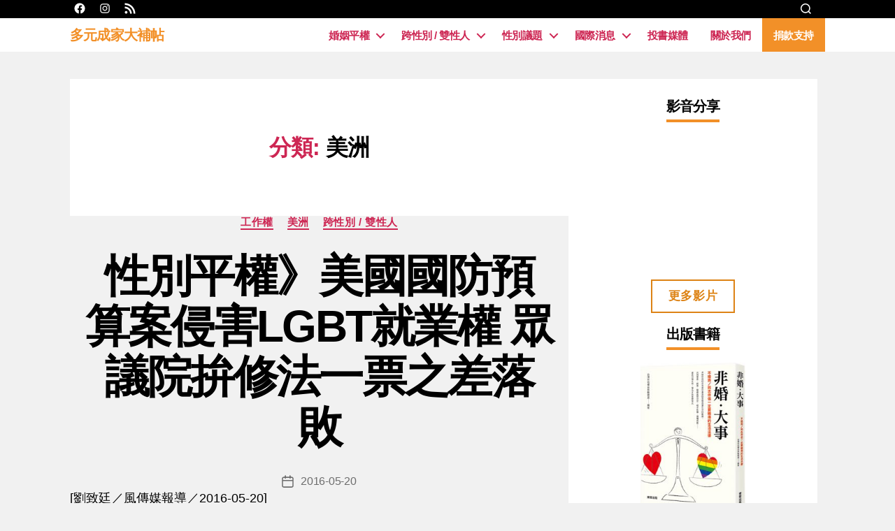

--- FILE ---
content_type: text/html; charset=UTF-8
request_url: http://lgbtfamiliesinfo.tw/?cat=98&paged=8
body_size: 23370
content:
<!DOCTYPE html>

<html class="no-js" lang="zh-TW">

	<head>

		<meta charset="UTF-8">
		<meta name="viewport" content="width=device-width, initial-scale=1.0" >

		<link rel="profile" href="https://gmpg.org/xfn/11">

		<title>美洲 &#8211; 第 8 頁 &#8211; 多元成家大補帖</title>
<meta name='robots' content='max-image-preview:large' />
<link rel="alternate" type="application/rss+xml" title="訂閱《多元成家大補帖》&raquo; 資訊提供" href="http://lgbtfamiliesinfo.tw/?feed=rss2" />
<link rel="alternate" type="application/rss+xml" title="訂閱《多元成家大補帖》&raquo; 留言的資訊提供" href="http://lgbtfamiliesinfo.tw/?feed=comments-rss2" />
<link rel="alternate" type="application/rss+xml" title="訂閱《多元成家大補帖》&raquo; 分類〈美洲〉的資訊提供" href="http://lgbtfamiliesinfo.tw/?feed=rss2&#038;cat=98" />
<script>
window._wpemojiSettings = {"baseUrl":"https:\/\/s.w.org\/images\/core\/emoji\/14.0.0\/72x72\/","ext":".png","svgUrl":"https:\/\/s.w.org\/images\/core\/emoji\/14.0.0\/svg\/","svgExt":".svg","source":{"concatemoji":"http:\/\/lgbtfamiliesinfo.tw\/wp-includes\/js\/wp-emoji-release.min.js?ver=6.2.8"}};
/*! This file is auto-generated */
!function(e,a,t){var n,r,o,i=a.createElement("canvas"),p=i.getContext&&i.getContext("2d");function s(e,t){p.clearRect(0,0,i.width,i.height),p.fillText(e,0,0);e=i.toDataURL();return p.clearRect(0,0,i.width,i.height),p.fillText(t,0,0),e===i.toDataURL()}function c(e){var t=a.createElement("script");t.src=e,t.defer=t.type="text/javascript",a.getElementsByTagName("head")[0].appendChild(t)}for(o=Array("flag","emoji"),t.supports={everything:!0,everythingExceptFlag:!0},r=0;r<o.length;r++)t.supports[o[r]]=function(e){if(p&&p.fillText)switch(p.textBaseline="top",p.font="600 32px Arial",e){case"flag":return s("\ud83c\udff3\ufe0f\u200d\u26a7\ufe0f","\ud83c\udff3\ufe0f\u200b\u26a7\ufe0f")?!1:!s("\ud83c\uddfa\ud83c\uddf3","\ud83c\uddfa\u200b\ud83c\uddf3")&&!s("\ud83c\udff4\udb40\udc67\udb40\udc62\udb40\udc65\udb40\udc6e\udb40\udc67\udb40\udc7f","\ud83c\udff4\u200b\udb40\udc67\u200b\udb40\udc62\u200b\udb40\udc65\u200b\udb40\udc6e\u200b\udb40\udc67\u200b\udb40\udc7f");case"emoji":return!s("\ud83e\udef1\ud83c\udffb\u200d\ud83e\udef2\ud83c\udfff","\ud83e\udef1\ud83c\udffb\u200b\ud83e\udef2\ud83c\udfff")}return!1}(o[r]),t.supports.everything=t.supports.everything&&t.supports[o[r]],"flag"!==o[r]&&(t.supports.everythingExceptFlag=t.supports.everythingExceptFlag&&t.supports[o[r]]);t.supports.everythingExceptFlag=t.supports.everythingExceptFlag&&!t.supports.flag,t.DOMReady=!1,t.readyCallback=function(){t.DOMReady=!0},t.supports.everything||(n=function(){t.readyCallback()},a.addEventListener?(a.addEventListener("DOMContentLoaded",n,!1),e.addEventListener("load",n,!1)):(e.attachEvent("onload",n),a.attachEvent("onreadystatechange",function(){"complete"===a.readyState&&t.readyCallback()})),(e=t.source||{}).concatemoji?c(e.concatemoji):e.wpemoji&&e.twemoji&&(c(e.twemoji),c(e.wpemoji)))}(window,document,window._wpemojiSettings);
</script>
<style>
img.wp-smiley,
img.emoji {
	display: inline !important;
	border: none !important;
	box-shadow: none !important;
	height: 1em !important;
	width: 1em !important;
	margin: 0 0.07em !important;
	vertical-align: -0.1em !important;
	background: none !important;
	padding: 0 !important;
}
</style>
	<link rel='stylesheet' id='wp-block-library-css' href='http://lgbtfamiliesinfo.tw/wp-includes/css/dist/block-library/style.min.css?ver=6.2.8' media='all' />
<link rel='stylesheet' id='classic-theme-styles-css' href='http://lgbtfamiliesinfo.tw/wp-includes/css/classic-themes.min.css?ver=6.2.8' media='all' />
<style id='global-styles-inline-css'>
body{--wp--preset--color--black: #000000;--wp--preset--color--cyan-bluish-gray: #abb8c3;--wp--preset--color--white: #ffffff;--wp--preset--color--pale-pink: #f78da7;--wp--preset--color--vivid-red: #cf2e2e;--wp--preset--color--luminous-vivid-orange: #ff6900;--wp--preset--color--luminous-vivid-amber: #fcb900;--wp--preset--color--light-green-cyan: #7bdcb5;--wp--preset--color--vivid-green-cyan: #00d084;--wp--preset--color--pale-cyan-blue: #8ed1fc;--wp--preset--color--vivid-cyan-blue: #0693e3;--wp--preset--color--vivid-purple: #9b51e0;--wp--preset--color--accent: #cd2653;--wp--preset--color--primary: #000000;--wp--preset--color--secondary: #6d6d6d;--wp--preset--color--subtle-background: #dcd7ca;--wp--preset--color--background: #f5efe0;--wp--preset--gradient--vivid-cyan-blue-to-vivid-purple: linear-gradient(135deg,rgba(6,147,227,1) 0%,rgb(155,81,224) 100%);--wp--preset--gradient--light-green-cyan-to-vivid-green-cyan: linear-gradient(135deg,rgb(122,220,180) 0%,rgb(0,208,130) 100%);--wp--preset--gradient--luminous-vivid-amber-to-luminous-vivid-orange: linear-gradient(135deg,rgba(252,185,0,1) 0%,rgba(255,105,0,1) 100%);--wp--preset--gradient--luminous-vivid-orange-to-vivid-red: linear-gradient(135deg,rgba(255,105,0,1) 0%,rgb(207,46,46) 100%);--wp--preset--gradient--very-light-gray-to-cyan-bluish-gray: linear-gradient(135deg,rgb(238,238,238) 0%,rgb(169,184,195) 100%);--wp--preset--gradient--cool-to-warm-spectrum: linear-gradient(135deg,rgb(74,234,220) 0%,rgb(151,120,209) 20%,rgb(207,42,186) 40%,rgb(238,44,130) 60%,rgb(251,105,98) 80%,rgb(254,248,76) 100%);--wp--preset--gradient--blush-light-purple: linear-gradient(135deg,rgb(255,206,236) 0%,rgb(152,150,240) 100%);--wp--preset--gradient--blush-bordeaux: linear-gradient(135deg,rgb(254,205,165) 0%,rgb(254,45,45) 50%,rgb(107,0,62) 100%);--wp--preset--gradient--luminous-dusk: linear-gradient(135deg,rgb(255,203,112) 0%,rgb(199,81,192) 50%,rgb(65,88,208) 100%);--wp--preset--gradient--pale-ocean: linear-gradient(135deg,rgb(255,245,203) 0%,rgb(182,227,212) 50%,rgb(51,167,181) 100%);--wp--preset--gradient--electric-grass: linear-gradient(135deg,rgb(202,248,128) 0%,rgb(113,206,126) 100%);--wp--preset--gradient--midnight: linear-gradient(135deg,rgb(2,3,129) 0%,rgb(40,116,252) 100%);--wp--preset--duotone--dark-grayscale: url('#wp-duotone-dark-grayscale');--wp--preset--duotone--grayscale: url('#wp-duotone-grayscale');--wp--preset--duotone--purple-yellow: url('#wp-duotone-purple-yellow');--wp--preset--duotone--blue-red: url('#wp-duotone-blue-red');--wp--preset--duotone--midnight: url('#wp-duotone-midnight');--wp--preset--duotone--magenta-yellow: url('#wp-duotone-magenta-yellow');--wp--preset--duotone--purple-green: url('#wp-duotone-purple-green');--wp--preset--duotone--blue-orange: url('#wp-duotone-blue-orange');--wp--preset--font-size--small: 18px;--wp--preset--font-size--medium: 20px;--wp--preset--font-size--large: 26.25px;--wp--preset--font-size--x-large: 42px;--wp--preset--font-size--normal: 21px;--wp--preset--font-size--larger: 32px;--wp--preset--spacing--20: 0.44rem;--wp--preset--spacing--30: 0.67rem;--wp--preset--spacing--40: 1rem;--wp--preset--spacing--50: 1.5rem;--wp--preset--spacing--60: 2.25rem;--wp--preset--spacing--70: 3.38rem;--wp--preset--spacing--80: 5.06rem;--wp--preset--shadow--natural: 6px 6px 9px rgba(0, 0, 0, 0.2);--wp--preset--shadow--deep: 12px 12px 50px rgba(0, 0, 0, 0.4);--wp--preset--shadow--sharp: 6px 6px 0px rgba(0, 0, 0, 0.2);--wp--preset--shadow--outlined: 6px 6px 0px -3px rgba(255, 255, 255, 1), 6px 6px rgba(0, 0, 0, 1);--wp--preset--shadow--crisp: 6px 6px 0px rgba(0, 0, 0, 1);}:where(.is-layout-flex){gap: 0.5em;}body .is-layout-flow > .alignleft{float: left;margin-inline-start: 0;margin-inline-end: 2em;}body .is-layout-flow > .alignright{float: right;margin-inline-start: 2em;margin-inline-end: 0;}body .is-layout-flow > .aligncenter{margin-left: auto !important;margin-right: auto !important;}body .is-layout-constrained > .alignleft{float: left;margin-inline-start: 0;margin-inline-end: 2em;}body .is-layout-constrained > .alignright{float: right;margin-inline-start: 2em;margin-inline-end: 0;}body .is-layout-constrained > .aligncenter{margin-left: auto !important;margin-right: auto !important;}body .is-layout-constrained > :where(:not(.alignleft):not(.alignright):not(.alignfull)){max-width: var(--wp--style--global--content-size);margin-left: auto !important;margin-right: auto !important;}body .is-layout-constrained > .alignwide{max-width: var(--wp--style--global--wide-size);}body .is-layout-flex{display: flex;}body .is-layout-flex{flex-wrap: wrap;align-items: center;}body .is-layout-flex > *{margin: 0;}:where(.wp-block-columns.is-layout-flex){gap: 2em;}.has-black-color{color: var(--wp--preset--color--black) !important;}.has-cyan-bluish-gray-color{color: var(--wp--preset--color--cyan-bluish-gray) !important;}.has-white-color{color: var(--wp--preset--color--white) !important;}.has-pale-pink-color{color: var(--wp--preset--color--pale-pink) !important;}.has-vivid-red-color{color: var(--wp--preset--color--vivid-red) !important;}.has-luminous-vivid-orange-color{color: var(--wp--preset--color--luminous-vivid-orange) !important;}.has-luminous-vivid-amber-color{color: var(--wp--preset--color--luminous-vivid-amber) !important;}.has-light-green-cyan-color{color: var(--wp--preset--color--light-green-cyan) !important;}.has-vivid-green-cyan-color{color: var(--wp--preset--color--vivid-green-cyan) !important;}.has-pale-cyan-blue-color{color: var(--wp--preset--color--pale-cyan-blue) !important;}.has-vivid-cyan-blue-color{color: var(--wp--preset--color--vivid-cyan-blue) !important;}.has-vivid-purple-color{color: var(--wp--preset--color--vivid-purple) !important;}.has-black-background-color{background-color: var(--wp--preset--color--black) !important;}.has-cyan-bluish-gray-background-color{background-color: var(--wp--preset--color--cyan-bluish-gray) !important;}.has-white-background-color{background-color: var(--wp--preset--color--white) !important;}.has-pale-pink-background-color{background-color: var(--wp--preset--color--pale-pink) !important;}.has-vivid-red-background-color{background-color: var(--wp--preset--color--vivid-red) !important;}.has-luminous-vivid-orange-background-color{background-color: var(--wp--preset--color--luminous-vivid-orange) !important;}.has-luminous-vivid-amber-background-color{background-color: var(--wp--preset--color--luminous-vivid-amber) !important;}.has-light-green-cyan-background-color{background-color: var(--wp--preset--color--light-green-cyan) !important;}.has-vivid-green-cyan-background-color{background-color: var(--wp--preset--color--vivid-green-cyan) !important;}.has-pale-cyan-blue-background-color{background-color: var(--wp--preset--color--pale-cyan-blue) !important;}.has-vivid-cyan-blue-background-color{background-color: var(--wp--preset--color--vivid-cyan-blue) !important;}.has-vivid-purple-background-color{background-color: var(--wp--preset--color--vivid-purple) !important;}.has-black-border-color{border-color: var(--wp--preset--color--black) !important;}.has-cyan-bluish-gray-border-color{border-color: var(--wp--preset--color--cyan-bluish-gray) !important;}.has-white-border-color{border-color: var(--wp--preset--color--white) !important;}.has-pale-pink-border-color{border-color: var(--wp--preset--color--pale-pink) !important;}.has-vivid-red-border-color{border-color: var(--wp--preset--color--vivid-red) !important;}.has-luminous-vivid-orange-border-color{border-color: var(--wp--preset--color--luminous-vivid-orange) !important;}.has-luminous-vivid-amber-border-color{border-color: var(--wp--preset--color--luminous-vivid-amber) !important;}.has-light-green-cyan-border-color{border-color: var(--wp--preset--color--light-green-cyan) !important;}.has-vivid-green-cyan-border-color{border-color: var(--wp--preset--color--vivid-green-cyan) !important;}.has-pale-cyan-blue-border-color{border-color: var(--wp--preset--color--pale-cyan-blue) !important;}.has-vivid-cyan-blue-border-color{border-color: var(--wp--preset--color--vivid-cyan-blue) !important;}.has-vivid-purple-border-color{border-color: var(--wp--preset--color--vivid-purple) !important;}.has-vivid-cyan-blue-to-vivid-purple-gradient-background{background: var(--wp--preset--gradient--vivid-cyan-blue-to-vivid-purple) !important;}.has-light-green-cyan-to-vivid-green-cyan-gradient-background{background: var(--wp--preset--gradient--light-green-cyan-to-vivid-green-cyan) !important;}.has-luminous-vivid-amber-to-luminous-vivid-orange-gradient-background{background: var(--wp--preset--gradient--luminous-vivid-amber-to-luminous-vivid-orange) !important;}.has-luminous-vivid-orange-to-vivid-red-gradient-background{background: var(--wp--preset--gradient--luminous-vivid-orange-to-vivid-red) !important;}.has-very-light-gray-to-cyan-bluish-gray-gradient-background{background: var(--wp--preset--gradient--very-light-gray-to-cyan-bluish-gray) !important;}.has-cool-to-warm-spectrum-gradient-background{background: var(--wp--preset--gradient--cool-to-warm-spectrum) !important;}.has-blush-light-purple-gradient-background{background: var(--wp--preset--gradient--blush-light-purple) !important;}.has-blush-bordeaux-gradient-background{background: var(--wp--preset--gradient--blush-bordeaux) !important;}.has-luminous-dusk-gradient-background{background: var(--wp--preset--gradient--luminous-dusk) !important;}.has-pale-ocean-gradient-background{background: var(--wp--preset--gradient--pale-ocean) !important;}.has-electric-grass-gradient-background{background: var(--wp--preset--gradient--electric-grass) !important;}.has-midnight-gradient-background{background: var(--wp--preset--gradient--midnight) !important;}.has-small-font-size{font-size: var(--wp--preset--font-size--small) !important;}.has-medium-font-size{font-size: var(--wp--preset--font-size--medium) !important;}.has-large-font-size{font-size: var(--wp--preset--font-size--large) !important;}.has-x-large-font-size{font-size: var(--wp--preset--font-size--x-large) !important;}
.wp-block-navigation a:where(:not(.wp-element-button)){color: inherit;}
:where(.wp-block-columns.is-layout-flex){gap: 2em;}
.wp-block-pullquote{font-size: 1.5em;line-height: 1.6;}
</style>
<link rel='stylesheet' id='parent-style-css' href='http://lgbtfamiliesinfo.tw/wp-content/themes/twentytwenty/style.css?ver=2.2' media='all' />
<link rel='stylesheet' id='swiper-style-css' href='http://lgbtfamiliesinfo.tw/wp-content/themes/twentytwenty-child/assets/css/swiper.css?ver=1.0.2' media='all' />
<link rel='stylesheet' id='child-style-css' href='http://lgbtfamiliesinfo.tw/wp-content/themes/twentytwenty-child/assets/css/style.css?ver=1.0.2' media='all' />
<link rel='stylesheet' id='twentytwenty-style-css' href='http://lgbtfamiliesinfo.tw/wp-content/themes/twentytwenty-child/style.css?ver=1.0.2' media='all' />
<style id='twentytwenty-style-inline-css'>
.color-accent,.color-accent-hover:hover,.color-accent-hover:focus,:root .has-accent-color,.has-drop-cap:not(:focus):first-letter,.wp-block-button.is-style-outline,a { color: #cd2653; }blockquote,.border-color-accent,.border-color-accent-hover:hover,.border-color-accent-hover:focus { border-color: #cd2653; }button,.button,.faux-button,.wp-block-button__link,.wp-block-file .wp-block-file__button,input[type="button"],input[type="reset"],input[type="submit"],.bg-accent,.bg-accent-hover:hover,.bg-accent-hover:focus,:root .has-accent-background-color,.comment-reply-link { background-color: #cd2653; }.fill-children-accent,.fill-children-accent * { fill: #cd2653; }body,.entry-title a,:root .has-primary-color { color: #000000; }:root .has-primary-background-color { background-color: #000000; }cite,figcaption,.wp-caption-text,.post-meta,.entry-content .wp-block-archives li,.entry-content .wp-block-categories li,.entry-content .wp-block-latest-posts li,.wp-block-latest-comments__comment-date,.wp-block-latest-posts__post-date,.wp-block-embed figcaption,.wp-block-image figcaption,.wp-block-pullquote cite,.comment-metadata,.comment-respond .comment-notes,.comment-respond .logged-in-as,.pagination .dots,.entry-content hr:not(.has-background),hr.styled-separator,:root .has-secondary-color { color: #6d6d6d; }:root .has-secondary-background-color { background-color: #6d6d6d; }pre,fieldset,input,textarea,table,table *,hr { border-color: #dcd7ca; }caption,code,code,kbd,samp,.wp-block-table.is-style-stripes tbody tr:nth-child(odd),:root .has-subtle-background-background-color { background-color: #dcd7ca; }.wp-block-table.is-style-stripes { border-bottom-color: #dcd7ca; }.wp-block-latest-posts.is-grid li { border-top-color: #dcd7ca; }:root .has-subtle-background-color { color: #dcd7ca; }body:not(.overlay-header) .primary-menu > li > a,body:not(.overlay-header) .primary-menu > li > .icon,.modal-menu a,.footer-menu a, .footer-widgets a,#site-footer .wp-block-button.is-style-outline,.wp-block-pullquote:before,.singular:not(.overlay-header) .entry-header a,.archive-header a,.header-footer-group .color-accent,.header-footer-group .color-accent-hover:hover { color: #cd2653; }.social-icons a,#site-footer button:not(.toggle),#site-footer .button,#site-footer .faux-button,#site-footer .wp-block-button__link,#site-footer .wp-block-file__button,#site-footer input[type="button"],#site-footer input[type="reset"],#site-footer input[type="submit"] { background-color: #cd2653; }.header-footer-group,body:not(.overlay-header) #site-header .toggle,.menu-modal .toggle { color: #000000; }body:not(.overlay-header) .primary-menu ul { background-color: #000000; }body:not(.overlay-header) .primary-menu > li > ul:after { border-bottom-color: #000000; }body:not(.overlay-header) .primary-menu ul ul:after { border-left-color: #000000; }.site-description,body:not(.overlay-header) .toggle-inner .toggle-text,.widget .post-date,.widget .rss-date,.widget_archive li,.widget_categories li,.widget cite,.widget_pages li,.widget_meta li,.widget_nav_menu li,.powered-by-wordpress,.to-the-top,.singular .entry-header .post-meta,.singular:not(.overlay-header) .entry-header .post-meta a { color: #6d6d6d; }.header-footer-group pre,.header-footer-group fieldset,.header-footer-group input,.header-footer-group textarea,.header-footer-group table,.header-footer-group table *,.footer-nav-widgets-wrapper,#site-footer,.menu-modal nav *,.footer-widgets-outer-wrapper,.footer-top { border-color: #dcd7ca; }.header-footer-group table caption,body:not(.overlay-header) .header-inner .toggle-wrapper::before { background-color: #dcd7ca; }
body,input,textarea,button,.button,.faux-button,.faux-button.more-link,.wp-block-button__link,.wp-block-file__button,.has-drop-cap:not(:focus)::first-letter,.entry-content .wp-block-archives,.entry-content .wp-block-categories,.entry-content .wp-block-cover-image,.entry-content .wp-block-cover-image p,.entry-content .wp-block-latest-comments,.entry-content .wp-block-latest-posts,.entry-content .wp-block-pullquote,.entry-content .wp-block-quote.is-large,.entry-content .wp-block-quote.is-style-large,.entry-content .wp-block-archives *,.entry-content .wp-block-categories *,.entry-content .wp-block-latest-posts *,.entry-content .wp-block-latest-comments *,.entry-content,.entry-content h1,.entry-content h2,.entry-content h3,.entry-content h4,.entry-content h5,.entry-content h6,.entry-content p,.entry-content ol,.entry-content ul,.entry-content dl,.entry-content dt,.entry-content cite,.entry-content figcaption,.entry-content table,.entry-content address,.entry-content .wp-caption-text,.entry-content .wp-block-file,.comment-content p,.comment-content ol,.comment-content ul,.comment-content dl,.comment-content dt,.comment-content cite,.comment-content figcaption,.comment-content .wp-caption-text,.widget_text p,.widget_text ol,.widget_text ul,.widget_text dl,.widget_text dt,.widget-content .rssSummary,.widget-content cite,.widget-content figcaption,.widget-content .wp-caption-text { font-family: 'PingFang TC','Helvetica Neue','Microsoft YaHei New','STHeiti Light',sans-serif; }
</style>
<link rel='stylesheet' id='twentytwenty-print-style-css' href='http://lgbtfamiliesinfo.tw/wp-content/themes/twentytwenty/print.css?ver=1.0.2' media='print' />
<script src='http://lgbtfamiliesinfo.tw/wp-content/themes/twentytwenty-child/assets/js/swiper.js?ver=1.0.2' id='swiper-script-js'></script>
<script src='http://lgbtfamiliesinfo.tw/wp-content/themes/twentytwenty-child/assets/js/script.js?ver=1.0.2' id='child-script-js'></script>
<script src='http://lgbtfamiliesinfo.tw/wp-content/themes/twentytwenty/assets/js/index.js?ver=1.0.2' id='twentytwenty-js-js' async></script>
<link rel="https://api.w.org/" href="http://lgbtfamiliesinfo.tw/index.php?rest_route=/" /><link rel="alternate" type="application/json" href="http://lgbtfamiliesinfo.tw/index.php?rest_route=/wp/v2/categories/98" /><link rel="EditURI" type="application/rsd+xml" title="RSD" href="http://lgbtfamiliesinfo.tw/xmlrpc.php?rsd" />
<link rel="wlwmanifest" type="application/wlwmanifest+xml" href="http://lgbtfamiliesinfo.tw/wp-includes/wlwmanifest.xml" />
<meta name="generator" content="WordPress 6.2.8" />
	<script>document.documentElement.className = document.documentElement.className.replace( 'no-js', 'js' );</script>
	
	</head>

	<body class="archive paged category category-98 wp-embed-responsive paged-8 category-paged-8 enable-search-modal has-no-pagination showing-comments show-avatars footer-top-visible">

		<!-- facebook sdk -->
		<div id="fb-root"></div>
		<script>
			window.fbAsyncInit = function() {
				FB.init({
				appId            : '1614306202390252',
				autoLogAppEvents : true,
				xfbml            : true,
				version          : 'v17.0'
				});
			};
		</script>
		<script async defer crossorigin="anonymous" src="https://connect.facebook.net/en_US/sdk.js"></script>
		<!-- <script async defer crossorigin="anonymous" src="https://connect.facebook.net/zh_TW/sdk.js#xfbml=1&version=v17.0&appId=1614306202390252&autoLogAppEvents=1" nonce="grxC2fWd"></script> -->

		<a class="skip-link screen-reader-text" href="#site-content">跳至主要內容</a><svg xmlns="http://www.w3.org/2000/svg" viewBox="0 0 0 0" width="0" height="0" focusable="false" role="none" style="visibility: hidden; position: absolute; left: -9999px; overflow: hidden;" ><defs><filter id="wp-duotone-dark-grayscale"><feColorMatrix color-interpolation-filters="sRGB" type="matrix" values=" .299 .587 .114 0 0 .299 .587 .114 0 0 .299 .587 .114 0 0 .299 .587 .114 0 0 " /><feComponentTransfer color-interpolation-filters="sRGB" ><feFuncR type="table" tableValues="0 0.49803921568627" /><feFuncG type="table" tableValues="0 0.49803921568627" /><feFuncB type="table" tableValues="0 0.49803921568627" /><feFuncA type="table" tableValues="1 1" /></feComponentTransfer><feComposite in2="SourceGraphic" operator="in" /></filter></defs></svg><svg xmlns="http://www.w3.org/2000/svg" viewBox="0 0 0 0" width="0" height="0" focusable="false" role="none" style="visibility: hidden; position: absolute; left: -9999px; overflow: hidden;" ><defs><filter id="wp-duotone-grayscale"><feColorMatrix color-interpolation-filters="sRGB" type="matrix" values=" .299 .587 .114 0 0 .299 .587 .114 0 0 .299 .587 .114 0 0 .299 .587 .114 0 0 " /><feComponentTransfer color-interpolation-filters="sRGB" ><feFuncR type="table" tableValues="0 1" /><feFuncG type="table" tableValues="0 1" /><feFuncB type="table" tableValues="0 1" /><feFuncA type="table" tableValues="1 1" /></feComponentTransfer><feComposite in2="SourceGraphic" operator="in" /></filter></defs></svg><svg xmlns="http://www.w3.org/2000/svg" viewBox="0 0 0 0" width="0" height="0" focusable="false" role="none" style="visibility: hidden; position: absolute; left: -9999px; overflow: hidden;" ><defs><filter id="wp-duotone-purple-yellow"><feColorMatrix color-interpolation-filters="sRGB" type="matrix" values=" .299 .587 .114 0 0 .299 .587 .114 0 0 .299 .587 .114 0 0 .299 .587 .114 0 0 " /><feComponentTransfer color-interpolation-filters="sRGB" ><feFuncR type="table" tableValues="0.54901960784314 0.98823529411765" /><feFuncG type="table" tableValues="0 1" /><feFuncB type="table" tableValues="0.71764705882353 0.25490196078431" /><feFuncA type="table" tableValues="1 1" /></feComponentTransfer><feComposite in2="SourceGraphic" operator="in" /></filter></defs></svg><svg xmlns="http://www.w3.org/2000/svg" viewBox="0 0 0 0" width="0" height="0" focusable="false" role="none" style="visibility: hidden; position: absolute; left: -9999px; overflow: hidden;" ><defs><filter id="wp-duotone-blue-red"><feColorMatrix color-interpolation-filters="sRGB" type="matrix" values=" .299 .587 .114 0 0 .299 .587 .114 0 0 .299 .587 .114 0 0 .299 .587 .114 0 0 " /><feComponentTransfer color-interpolation-filters="sRGB" ><feFuncR type="table" tableValues="0 1" /><feFuncG type="table" tableValues="0 0.27843137254902" /><feFuncB type="table" tableValues="0.5921568627451 0.27843137254902" /><feFuncA type="table" tableValues="1 1" /></feComponentTransfer><feComposite in2="SourceGraphic" operator="in" /></filter></defs></svg><svg xmlns="http://www.w3.org/2000/svg" viewBox="0 0 0 0" width="0" height="0" focusable="false" role="none" style="visibility: hidden; position: absolute; left: -9999px; overflow: hidden;" ><defs><filter id="wp-duotone-midnight"><feColorMatrix color-interpolation-filters="sRGB" type="matrix" values=" .299 .587 .114 0 0 .299 .587 .114 0 0 .299 .587 .114 0 0 .299 .587 .114 0 0 " /><feComponentTransfer color-interpolation-filters="sRGB" ><feFuncR type="table" tableValues="0 0" /><feFuncG type="table" tableValues="0 0.64705882352941" /><feFuncB type="table" tableValues="0 1" /><feFuncA type="table" tableValues="1 1" /></feComponentTransfer><feComposite in2="SourceGraphic" operator="in" /></filter></defs></svg><svg xmlns="http://www.w3.org/2000/svg" viewBox="0 0 0 0" width="0" height="0" focusable="false" role="none" style="visibility: hidden; position: absolute; left: -9999px; overflow: hidden;" ><defs><filter id="wp-duotone-magenta-yellow"><feColorMatrix color-interpolation-filters="sRGB" type="matrix" values=" .299 .587 .114 0 0 .299 .587 .114 0 0 .299 .587 .114 0 0 .299 .587 .114 0 0 " /><feComponentTransfer color-interpolation-filters="sRGB" ><feFuncR type="table" tableValues="0.78039215686275 1" /><feFuncG type="table" tableValues="0 0.94901960784314" /><feFuncB type="table" tableValues="0.35294117647059 0.47058823529412" /><feFuncA type="table" tableValues="1 1" /></feComponentTransfer><feComposite in2="SourceGraphic" operator="in" /></filter></defs></svg><svg xmlns="http://www.w3.org/2000/svg" viewBox="0 0 0 0" width="0" height="0" focusable="false" role="none" style="visibility: hidden; position: absolute; left: -9999px; overflow: hidden;" ><defs><filter id="wp-duotone-purple-green"><feColorMatrix color-interpolation-filters="sRGB" type="matrix" values=" .299 .587 .114 0 0 .299 .587 .114 0 0 .299 .587 .114 0 0 .299 .587 .114 0 0 " /><feComponentTransfer color-interpolation-filters="sRGB" ><feFuncR type="table" tableValues="0.65098039215686 0.40392156862745" /><feFuncG type="table" tableValues="0 1" /><feFuncB type="table" tableValues="0.44705882352941 0.4" /><feFuncA type="table" tableValues="1 1" /></feComponentTransfer><feComposite in2="SourceGraphic" operator="in" /></filter></defs></svg><svg xmlns="http://www.w3.org/2000/svg" viewBox="0 0 0 0" width="0" height="0" focusable="false" role="none" style="visibility: hidden; position: absolute; left: -9999px; overflow: hidden;" ><defs><filter id="wp-duotone-blue-orange"><feColorMatrix color-interpolation-filters="sRGB" type="matrix" values=" .299 .587 .114 0 0 .299 .587 .114 0 0 .299 .587 .114 0 0 .299 .587 .114 0 0 " /><feComponentTransfer color-interpolation-filters="sRGB" ><feFuncR type="table" tableValues="0.098039215686275 1" /><feFuncG type="table" tableValues="0 0.66274509803922" /><feFuncB type="table" tableValues="0.84705882352941 0.41960784313725" /><feFuncA type="table" tableValues="1 1" /></feComponentTransfer><feComposite in2="SourceGraphic" operator="in" /></filter></defs></svg>
		<header id="site-header" class="header-footer-group">
			<div class="header-top">
				<div class="header-inner section-inner">
					

<div class="header-widgets column-one grid-item">
    <div>
        <nav aria-label="社交網路服務連結" class="header-social-wrapper">

            <ul class="social-menu header-social reset-list-style social-icons fill-children-current-color">

                <li id="menu-item-4576" class="menu-item menu-item-type-custom menu-item-object-custom menu-item-4576"><a target="_blank" rel="noopener" href="https://www.facebook.com/tapcpr/"><span class="screen-reader-text">FB</span><svg class="svg-icon" aria-hidden="true" role="img" focusable="false" width="24" height="24" viewBox="0 0 24 24" xmlns="http://www.w3.org/2000/svg"><path d="M12 2C6.5 2 2 6.5 2 12c0 5 3.7 9.1 8.4 9.9v-7H7.9V12h2.5V9.8c0-2.5 1.5-3.9 3.8-3.9 1.1 0 2.2.2 2.2.2v2.5h-1.3c-1.2 0-1.6.8-1.6 1.6V12h2.8l-.4 2.9h-2.3v7C18.3 21.1 22 17 22 12c0-5.5-4.5-10-10-10z"></path></svg></a></li>
<li id="menu-item-4577" class="menu-item menu-item-type-custom menu-item-object-custom menu-item-4577"><a target="_blank" rel="noopener" href="https://www.instagram.com/tapcpr/"><span class="screen-reader-text">IG</span><svg class="svg-icon" aria-hidden="true" role="img" focusable="false" width="24" height="24" viewBox="0 0 24 24" xmlns="http://www.w3.org/2000/svg"><path d="M12,4.622c2.403,0,2.688,0.009,3.637,0.052c0.877,0.04,1.354,0.187,1.671,0.31c0.42,0.163,0.72,0.358,1.035,0.673 c0.315,0.315,0.51,0.615,0.673,1.035c0.123,0.317,0.27,0.794,0.31,1.671c0.043,0.949,0.052,1.234,0.052,3.637 s-0.009,2.688-0.052,3.637c-0.04,0.877-0.187,1.354-0.31,1.671c-0.163,0.42-0.358,0.72-0.673,1.035 c-0.315,0.315-0.615,0.51-1.035,0.673c-0.317,0.123-0.794,0.27-1.671,0.31c-0.949,0.043-1.233,0.052-3.637,0.052 s-2.688-0.009-3.637-0.052c-0.877-0.04-1.354-0.187-1.671-0.31c-0.42-0.163-0.72-0.358-1.035-0.673 c-0.315-0.315-0.51-0.615-0.673-1.035c-0.123-0.317-0.27-0.794-0.31-1.671C4.631,14.688,4.622,14.403,4.622,12 s0.009-2.688,0.052-3.637c0.04-0.877,0.187-1.354,0.31-1.671c0.163-0.42,0.358-0.72,0.673-1.035 c0.315-0.315,0.615-0.51,1.035-0.673c0.317-0.123,0.794-0.27,1.671-0.31C9.312,4.631,9.597,4.622,12,4.622 M12,3 C9.556,3,9.249,3.01,8.289,3.054C7.331,3.098,6.677,3.25,6.105,3.472C5.513,3.702,5.011,4.01,4.511,4.511 c-0.5,0.5-0.808,1.002-1.038,1.594C3.25,6.677,3.098,7.331,3.054,8.289C3.01,9.249,3,9.556,3,12c0,2.444,0.01,2.751,0.054,3.711 c0.044,0.958,0.196,1.612,0.418,2.185c0.23,0.592,0.538,1.094,1.038,1.594c0.5,0.5,1.002,0.808,1.594,1.038 c0.572,0.222,1.227,0.375,2.185,0.418C9.249,20.99,9.556,21,12,21s2.751-0.01,3.711-0.054c0.958-0.044,1.612-0.196,2.185-0.418 c0.592-0.23,1.094-0.538,1.594-1.038c0.5-0.5,0.808-1.002,1.038-1.594c0.222-0.572,0.375-1.227,0.418-2.185 C20.99,14.751,21,14.444,21,12s-0.01-2.751-0.054-3.711c-0.044-0.958-0.196-1.612-0.418-2.185c-0.23-0.592-0.538-1.094-1.038-1.594 c-0.5-0.5-1.002-0.808-1.594-1.038c-0.572-0.222-1.227-0.375-2.185-0.418C14.751,3.01,14.444,3,12,3L12,3z M12,7.378 c-2.552,0-4.622,2.069-4.622,4.622S9.448,16.622,12,16.622s4.622-2.069,4.622-4.622S14.552,7.378,12,7.378z M12,15 c-1.657,0-3-1.343-3-3s1.343-3,3-3s3,1.343,3,3S13.657,15,12,15z M16.804,6.116c-0.596,0-1.08,0.484-1.08,1.08 s0.484,1.08,1.08,1.08c0.596,0,1.08-0.484,1.08-1.08S17.401,6.116,16.804,6.116z"></path></svg></a></li>
<li id="menu-item-4578" class="menu-item menu-item-type-custom menu-item-object-custom menu-item-4578"><a target="_blank" rel="noopener" href="http://localhost/lgbtfamiliesinfo/?feed=rss2"><span class="screen-reader-text">RSS</span><svg class="svg-icon" aria-hidden="true" role="img" focusable="false" width="24" height="24" viewBox="0 0 24 24" xmlns="http://www.w3.org/2000/svg"><path d="M2,8.667V12c5.515,0,10,4.485,10,10h3.333C15.333,14.637,9.363,8.667,2,8.667z M2,2v3.333 c9.19,0,16.667,7.477,16.667,16.667H22C22,10.955,13.045,2,2,2z M4.5,17C3.118,17,2,18.12,2,19.5S3.118,22,4.5,22S7,20.88,7,19.5 S5.882,17,4.5,17z"></path></svg></a></li>

            </ul><!-- .header-social -->

        </nav><!-- .header-social-wrapper -->
        
    </div></div>


						<div class="toggle-wrapper search-toggle-wrapper">

							<button class="toggle search-toggle desktop-search-toggle" data-toggle-target=".search-modal" data-toggle-body-class="showing-search-modal" data-set-focus=".search-modal .search-field" aria-expanded="false">
								<span class="toggle-inner">
									<svg class="svg-icon" aria-hidden="true" role="img" focusable="false" xmlns="http://www.w3.org/2000/svg" width="23" height="23" viewBox="0 0 23 23"><path d="M38.710696,48.0601792 L43,52.3494831 L41.3494831,54 L37.0601792,49.710696 C35.2632422,51.1481185 32.9839107,52.0076499 30.5038249,52.0076499 C24.7027226,52.0076499 20,47.3049272 20,41.5038249 C20,35.7027226 24.7027226,31 30.5038249,31 C36.3049272,31 41.0076499,35.7027226 41.0076499,41.5038249 C41.0076499,43.9839107 40.1481185,46.2632422 38.710696,48.0601792 Z M36.3875844,47.1716785 C37.8030221,45.7026647 38.6734666,43.7048964 38.6734666,41.5038249 C38.6734666,36.9918565 35.0157934,33.3341833 30.5038249,33.3341833 C25.9918565,33.3341833 22.3341833,36.9918565 22.3341833,41.5038249 C22.3341833,46.0157934 25.9918565,49.6734666 30.5038249,49.6734666 C32.7048964,49.6734666 34.7026647,48.8030221 36.1716785,47.3875844 C36.2023931,47.347638 36.2360451,47.3092237 36.2726343,47.2726343 C36.3092237,47.2360451 36.347638,47.2023931 36.3875844,47.1716785 Z" transform="translate(-20 -31)" /></svg>									<span class="toggle-text screen-reader-text">搜尋</span>
								</span>
							</button><!-- .search-toggle -->

						</div>

											
				</div>
			</div>
			<div class="header-menu">
				<div class="header-inner section-inner">
										
					<div class="header-titles-wrapper">

						
							<button class="toggle search-toggle mobile-search-toggle" data-toggle-target=".search-modal" data-toggle-body-class="showing-search-modal" data-set-focus=".search-modal .search-field" aria-expanded="false">
								<span class="toggle-inner">
									<span class="toggle-icon">
										<svg class="svg-icon" aria-hidden="true" role="img" focusable="false" xmlns="http://www.w3.org/2000/svg" width="23" height="23" viewBox="0 0 23 23"><path d="M38.710696,48.0601792 L43,52.3494831 L41.3494831,54 L37.0601792,49.710696 C35.2632422,51.1481185 32.9839107,52.0076499 30.5038249,52.0076499 C24.7027226,52.0076499 20,47.3049272 20,41.5038249 C20,35.7027226 24.7027226,31 30.5038249,31 C36.3049272,31 41.0076499,35.7027226 41.0076499,41.5038249 C41.0076499,43.9839107 40.1481185,46.2632422 38.710696,48.0601792 Z M36.3875844,47.1716785 C37.8030221,45.7026647 38.6734666,43.7048964 38.6734666,41.5038249 C38.6734666,36.9918565 35.0157934,33.3341833 30.5038249,33.3341833 C25.9918565,33.3341833 22.3341833,36.9918565 22.3341833,41.5038249 C22.3341833,46.0157934 25.9918565,49.6734666 30.5038249,49.6734666 C32.7048964,49.6734666 34.7026647,48.8030221 36.1716785,47.3875844 C36.2023931,47.347638 36.2360451,47.3092237 36.2726343,47.2726343 C36.3092237,47.2360451 36.347638,47.2023931 36.3875844,47.1716785 Z" transform="translate(-20 -31)" /></svg>									</span>
									<span class="toggle-text">搜尋</span>
								</span>
							</button><!-- .search-toggle -->

						
						<div class="header-titles">

							<div class="site-title faux-heading"><a href="http://lgbtfamiliesinfo.tw/">多元成家大補帖</a></div>
						</div><!-- .header-titles -->

						<button class="toggle nav-toggle mobile-nav-toggle" data-toggle-target=".menu-modal"  data-toggle-body-class="showing-menu-modal" aria-expanded="false" data-set-focus=".close-nav-toggle">
							<span class="toggle-inner">
								<span class="toggle-icon">
									<svg class="svg-icon" aria-hidden="true" role="img" focusable="false" xmlns="http://www.w3.org/2000/svg" width="26" height="7" viewBox="0 0 26 7"><path fill-rule="evenodd" d="M332.5,45 C330.567003,45 329,43.4329966 329,41.5 C329,39.5670034 330.567003,38 332.5,38 C334.432997,38 336,39.5670034 336,41.5 C336,43.4329966 334.432997,45 332.5,45 Z M342,45 C340.067003,45 338.5,43.4329966 338.5,41.5 C338.5,39.5670034 340.067003,38 342,38 C343.932997,38 345.5,39.5670034 345.5,41.5 C345.5,43.4329966 343.932997,45 342,45 Z M351.5,45 C349.567003,45 348,43.4329966 348,41.5 C348,39.5670034 349.567003,38 351.5,38 C353.432997,38 355,39.5670034 355,41.5 C355,43.4329966 353.432997,45 351.5,45 Z" transform="translate(-329 -38)" /></svg>								</span>
								<span class="toggle-text">選單</span>
							</span>
						</button><!-- .nav-toggle -->

					</div><!-- .header-titles-wrapper -->

					<div class="header-navigation-wrapper">

						
								<nav class="primary-menu-wrapper" aria-label="水平排列">

									<ul class="primary-menu reset-list-style">

									<li id="menu-item-4488" class="menu-item menu-item-type-taxonomy menu-item-object-category menu-item-has-children menu-item-4488"><a href="http://lgbtfamiliesinfo.tw/?cat=114">婚姻平權</a><span class="icon"></span>
<ul class="sub-menu">
	<li id="menu-item-4493" class="menu-item menu-item-type-taxonomy menu-item-object-category menu-item-has-children menu-item-4493"><a href="http://lgbtfamiliesinfo.tw/?cat=86">相關論述</a><span class="icon"></span>
	<ul class="sub-menu">
		<li id="menu-item-4496" class="menu-item menu-item-type-taxonomy menu-item-object-category menu-item-4496"><a href="http://lgbtfamiliesinfo.tw/?cat=190">多元成家</a></li>
		<li id="menu-item-4495" class="menu-item menu-item-type-taxonomy menu-item-object-category menu-item-4495"><a href="http://lgbtfamiliesinfo.tw/?cat=127">民法VS專法</a></li>
		<li id="menu-item-4494" class="menu-item menu-item-type-taxonomy menu-item-object-category menu-item-4494"><a href="http://lgbtfamiliesinfo.tw/?cat=128">跨國同婚</a></li>
		<li id="menu-item-4497" class="menu-item menu-item-type-taxonomy menu-item-object-category menu-item-4497"><a href="http://lgbtfamiliesinfo.tw/?cat=191">同志收養 / 人工生殖</a></li>
	</ul>
</li>
	<li id="menu-item-4527" class="menu-item menu-item-type-taxonomy menu-item-object-category menu-item-4527"><a href="http://lgbtfamiliesinfo.tw/?cat=51">司法訴訟</a></li>
	<li id="menu-item-4501" class="menu-item menu-item-type-taxonomy menu-item-object-category menu-item-4501"><a href="http://lgbtfamiliesinfo.tw/?cat=80">地方進展</a></li>
	<li id="menu-item-4502" class="menu-item menu-item-type-taxonomy menu-item-object-category menu-item-4502"><a href="http://lgbtfamiliesinfo.tw/?cat=90">立法進程</a></li>
</ul>
</li>
<li id="menu-item-4503" class="menu-item menu-item-type-taxonomy menu-item-object-category menu-item-has-children menu-item-4503"><a href="http://lgbtfamiliesinfo.tw/?cat=56">跨性別 / 雙性人</a><span class="icon"></span>
<ul class="sub-menu">
	<li id="menu-item-4511" class="menu-item menu-item-type-taxonomy menu-item-object-category menu-item-4511"><a href="http://lgbtfamiliesinfo.tw/?cat=126">多元性別</a></li>
	<li id="menu-item-4516" class="menu-item menu-item-type-taxonomy menu-item-object-category menu-item-4516"><a href="http://lgbtfamiliesinfo.tw/?cat=193">變更性別</a></li>
	<li id="menu-item-4512" class="menu-item menu-item-type-taxonomy menu-item-object-category menu-item-4512"><a href="http://lgbtfamiliesinfo.tw/?cat=199">政治權益</a></li>
</ul>
</li>
<li id="menu-item-4507" class="menu-item menu-item-type-taxonomy menu-item-object-category menu-item-has-children menu-item-4507"><a href="http://lgbtfamiliesinfo.tw/?cat=34">性別議題</a><span class="icon"></span>
<ul class="sub-menu">
	<li id="menu-item-4529" class="menu-item menu-item-type-taxonomy menu-item-object-category menu-item-4529"><a href="http://lgbtfamiliesinfo.tw/?cat=197">性別平等</a></li>
	<li id="menu-item-4522" class="menu-item menu-item-type-taxonomy menu-item-object-category menu-item-4522"><a href="http://lgbtfamiliesinfo.tw/?cat=124">性平教育</a></li>
	<li id="menu-item-4520" class="menu-item menu-item-type-taxonomy menu-item-object-category menu-item-4520"><a href="http://lgbtfamiliesinfo.tw/?cat=54">仇恨歧視</a></li>
	<li id="menu-item-4523" class="menu-item menu-item-type-taxonomy menu-item-object-category menu-item-4523"><a href="http://lgbtfamiliesinfo.tw/?cat=200">女性權益</a></li>
	<li id="menu-item-4528" class="menu-item menu-item-type-taxonomy menu-item-object-category menu-item-4528"><a href="http://lgbtfamiliesinfo.tw/?cat=60">參政</a></li>
</ul>
</li>
<li id="menu-item-4517" class="menu-item menu-item-type-taxonomy menu-item-object-category current-category-ancestor current-menu-ancestor current-menu-parent current-category-parent menu-item-has-children menu-item-4517"><a href="http://lgbtfamiliesinfo.tw/?cat=79">國際消息</a><span class="icon"></span>
<ul class="sub-menu">
	<li id="menu-item-4518" class="menu-item menu-item-type-taxonomy menu-item-object-category menu-item-4518"><a href="http://lgbtfamiliesinfo.tw/?cat=96">亞洲</a></li>
	<li id="menu-item-4519" class="menu-item menu-item-type-taxonomy menu-item-object-category current-menu-item menu-item-4519"><a href="http://lgbtfamiliesinfo.tw/?cat=98" aria-current="page">美洲</a></li>
	<li id="menu-item-4524" class="menu-item menu-item-type-taxonomy menu-item-object-category menu-item-4524"><a href="http://lgbtfamiliesinfo.tw/?cat=97">歐洲</a></li>
	<li id="menu-item-4525" class="menu-item menu-item-type-taxonomy menu-item-object-category menu-item-4525"><a href="http://lgbtfamiliesinfo.tw/?cat=92">大洋洲</a></li>
	<li id="menu-item-4526" class="menu-item menu-item-type-taxonomy menu-item-object-category menu-item-4526"><a href="http://lgbtfamiliesinfo.tw/?cat=91">非洲</a></li>
</ul>
</li>
<li id="menu-item-4521" class="menu-item menu-item-type-taxonomy menu-item-object-category menu-item-4521"><a href="http://lgbtfamiliesinfo.tw/?cat=189">投書媒體</a></li>
<li id="menu-item-4509" class="menu-item menu-item-type-post_type menu-item-object-page menu-item-4509"><a href="http://lgbtfamiliesinfo.tw/?page_id=652">關於我們</a></li>
<li id="menu-item-4581" class="menu-item menu-item-type-custom menu-item-object-custom menu-item-4581"><a title="donate" target="_blank" rel="noopener" href="https://tapcpr.neticrm.tw/civicrm/contribute/transact?reset=1&#038;id=34">捐款支持</a></li>

									</ul>

								</nav><!-- .primary-menu-wrapper -->

							
							<div class="header-toggles hide-no-js">

							
							</div><!-- .header-toggles -->
							
					</div><!-- .header-navigation-wrapper -->
						
					

				</div><!-- .header-inner -->

				<div class="search-modal cover-modal header-footer-group" data-modal-target-string=".search-modal" role="dialog" aria-modal="true" aria-label="搜尋">

	<div class="search-modal-inner modal-inner">

		<div class="section-inner">

			<form role="search" aria-label="搜尋關鍵字:" method="get" class="search-form" action="http://lgbtfamiliesinfo.tw/">
	<label for="search-form-1">
		<span class="screen-reader-text">
			搜尋關鍵字:		</span>
		<input type="search" id="search-form-1" class="search-field" placeholder="搜尋..." value="" name="s" />
	</label>
	<input type="submit" class="search-submit" value="搜尋" />
</form>

			<button class="toggle search-untoggle close-search-toggle fill-children-current-color" data-toggle-target=".search-modal" data-toggle-body-class="showing-search-modal" data-set-focus=".search-modal .search-field">
				<span class="screen-reader-text">
					關閉搜尋				</span>
				<svg class="svg-icon" aria-hidden="true" role="img" focusable="false" xmlns="http://www.w3.org/2000/svg" width="16" height="16" viewBox="0 0 16 16"><polygon fill="" fill-rule="evenodd" points="6.852 7.649 .399 1.195 1.445 .149 7.899 6.602 14.352 .149 15.399 1.195 8.945 7.649 15.399 14.102 14.352 15.149 7.899 8.695 1.445 15.149 .399 14.102" /></svg>			</button><!-- .search-toggle -->

		</div><!-- .section-inner -->

	</div><!-- .search-modal-inner -->

</div><!-- .menu-modal -->
			</div>
		</header><!-- #site-header -->

		
<div class="menu-modal cover-modal header-footer-group" data-modal-target-string=".menu-modal">

	<div class="menu-modal-inner modal-inner">

		<div class="menu-wrapper section-inner">

			<div class="menu-top">

				<button class="toggle close-nav-toggle fill-children-current-color" data-toggle-target=".menu-modal" data-toggle-body-class="showing-menu-modal" data-set-focus=".menu-modal">
					<span class="toggle-text">關閉選單</span>
					<svg class="svg-icon" aria-hidden="true" role="img" focusable="false" xmlns="http://www.w3.org/2000/svg" width="16" height="16" viewBox="0 0 16 16"><polygon fill="" fill-rule="evenodd" points="6.852 7.649 .399 1.195 1.445 .149 7.899 6.602 14.352 .149 15.399 1.195 8.945 7.649 15.399 14.102 14.352 15.149 7.899 8.695 1.445 15.149 .399 14.102" /></svg>				</button><!-- .nav-toggle -->

				
					<nav class="mobile-menu" aria-label="行動版選單">

						<ul class="modal-menu reset-list-style">

						<li class="menu-item menu-item-type-taxonomy menu-item-object-category menu-item-has-children menu-item-4488"><div class="ancestor-wrapper"><a href="http://lgbtfamiliesinfo.tw/?cat=114">婚姻平權</a><button class="toggle sub-menu-toggle fill-children-current-color" data-toggle-target=".menu-modal .menu-item-4488 > .sub-menu" data-toggle-type="slidetoggle" data-toggle-duration="250" aria-expanded="false"><span class="screen-reader-text">顯示子選單</span><svg class="svg-icon" aria-hidden="true" role="img" focusable="false" xmlns="http://www.w3.org/2000/svg" width="20" height="12" viewBox="0 0 20 12"><polygon fill="" fill-rule="evenodd" points="1319.899 365.778 1327.678 358 1329.799 360.121 1319.899 370.021 1310 360.121 1312.121 358" transform="translate(-1310 -358)" /></svg></button></div><!-- .ancestor-wrapper -->
<ul class="sub-menu">
	<li class="menu-item menu-item-type-taxonomy menu-item-object-category menu-item-has-children menu-item-4493"><div class="ancestor-wrapper"><a href="http://lgbtfamiliesinfo.tw/?cat=86">相關論述</a><button class="toggle sub-menu-toggle fill-children-current-color" data-toggle-target=".menu-modal .menu-item-4493 > .sub-menu" data-toggle-type="slidetoggle" data-toggle-duration="250" aria-expanded="false"><span class="screen-reader-text">顯示子選單</span><svg class="svg-icon" aria-hidden="true" role="img" focusable="false" xmlns="http://www.w3.org/2000/svg" width="20" height="12" viewBox="0 0 20 12"><polygon fill="" fill-rule="evenodd" points="1319.899 365.778 1327.678 358 1329.799 360.121 1319.899 370.021 1310 360.121 1312.121 358" transform="translate(-1310 -358)" /></svg></button></div><!-- .ancestor-wrapper -->
	<ul class="sub-menu">
		<li class="menu-item menu-item-type-taxonomy menu-item-object-category menu-item-4496"><div class="ancestor-wrapper"><a href="http://lgbtfamiliesinfo.tw/?cat=190">多元成家</a></div><!-- .ancestor-wrapper --></li>
		<li class="menu-item menu-item-type-taxonomy menu-item-object-category menu-item-4495"><div class="ancestor-wrapper"><a href="http://lgbtfamiliesinfo.tw/?cat=127">民法VS專法</a></div><!-- .ancestor-wrapper --></li>
		<li class="menu-item menu-item-type-taxonomy menu-item-object-category menu-item-4494"><div class="ancestor-wrapper"><a href="http://lgbtfamiliesinfo.tw/?cat=128">跨國同婚</a></div><!-- .ancestor-wrapper --></li>
		<li class="menu-item menu-item-type-taxonomy menu-item-object-category menu-item-4497"><div class="ancestor-wrapper"><a href="http://lgbtfamiliesinfo.tw/?cat=191">同志收養 / 人工生殖</a></div><!-- .ancestor-wrapper --></li>
	</ul>
</li>
	<li class="menu-item menu-item-type-taxonomy menu-item-object-category menu-item-4527"><div class="ancestor-wrapper"><a href="http://lgbtfamiliesinfo.tw/?cat=51">司法訴訟</a></div><!-- .ancestor-wrapper --></li>
	<li class="menu-item menu-item-type-taxonomy menu-item-object-category menu-item-4501"><div class="ancestor-wrapper"><a href="http://lgbtfamiliesinfo.tw/?cat=80">地方進展</a></div><!-- .ancestor-wrapper --></li>
	<li class="menu-item menu-item-type-taxonomy menu-item-object-category menu-item-4502"><div class="ancestor-wrapper"><a href="http://lgbtfamiliesinfo.tw/?cat=90">立法進程</a></div><!-- .ancestor-wrapper --></li>
</ul>
</li>
<li class="menu-item menu-item-type-taxonomy menu-item-object-category menu-item-has-children menu-item-4503"><div class="ancestor-wrapper"><a href="http://lgbtfamiliesinfo.tw/?cat=56">跨性別 / 雙性人</a><button class="toggle sub-menu-toggle fill-children-current-color" data-toggle-target=".menu-modal .menu-item-4503 > .sub-menu" data-toggle-type="slidetoggle" data-toggle-duration="250" aria-expanded="false"><span class="screen-reader-text">顯示子選單</span><svg class="svg-icon" aria-hidden="true" role="img" focusable="false" xmlns="http://www.w3.org/2000/svg" width="20" height="12" viewBox="0 0 20 12"><polygon fill="" fill-rule="evenodd" points="1319.899 365.778 1327.678 358 1329.799 360.121 1319.899 370.021 1310 360.121 1312.121 358" transform="translate(-1310 -358)" /></svg></button></div><!-- .ancestor-wrapper -->
<ul class="sub-menu">
	<li class="menu-item menu-item-type-taxonomy menu-item-object-category menu-item-4511"><div class="ancestor-wrapper"><a href="http://lgbtfamiliesinfo.tw/?cat=126">多元性別</a></div><!-- .ancestor-wrapper --></li>
	<li class="menu-item menu-item-type-taxonomy menu-item-object-category menu-item-4516"><div class="ancestor-wrapper"><a href="http://lgbtfamiliesinfo.tw/?cat=193">變更性別</a></div><!-- .ancestor-wrapper --></li>
	<li class="menu-item menu-item-type-taxonomy menu-item-object-category menu-item-4512"><div class="ancestor-wrapper"><a href="http://lgbtfamiliesinfo.tw/?cat=199">政治權益</a></div><!-- .ancestor-wrapper --></li>
</ul>
</li>
<li class="menu-item menu-item-type-taxonomy menu-item-object-category menu-item-has-children menu-item-4507"><div class="ancestor-wrapper"><a href="http://lgbtfamiliesinfo.tw/?cat=34">性別議題</a><button class="toggle sub-menu-toggle fill-children-current-color" data-toggle-target=".menu-modal .menu-item-4507 > .sub-menu" data-toggle-type="slidetoggle" data-toggle-duration="250" aria-expanded="false"><span class="screen-reader-text">顯示子選單</span><svg class="svg-icon" aria-hidden="true" role="img" focusable="false" xmlns="http://www.w3.org/2000/svg" width="20" height="12" viewBox="0 0 20 12"><polygon fill="" fill-rule="evenodd" points="1319.899 365.778 1327.678 358 1329.799 360.121 1319.899 370.021 1310 360.121 1312.121 358" transform="translate(-1310 -358)" /></svg></button></div><!-- .ancestor-wrapper -->
<ul class="sub-menu">
	<li class="menu-item menu-item-type-taxonomy menu-item-object-category menu-item-4529"><div class="ancestor-wrapper"><a href="http://lgbtfamiliesinfo.tw/?cat=197">性別平等</a></div><!-- .ancestor-wrapper --></li>
	<li class="menu-item menu-item-type-taxonomy menu-item-object-category menu-item-4522"><div class="ancestor-wrapper"><a href="http://lgbtfamiliesinfo.tw/?cat=124">性平教育</a></div><!-- .ancestor-wrapper --></li>
	<li class="menu-item menu-item-type-taxonomy menu-item-object-category menu-item-4520"><div class="ancestor-wrapper"><a href="http://lgbtfamiliesinfo.tw/?cat=54">仇恨歧視</a></div><!-- .ancestor-wrapper --></li>
	<li class="menu-item menu-item-type-taxonomy menu-item-object-category menu-item-4523"><div class="ancestor-wrapper"><a href="http://lgbtfamiliesinfo.tw/?cat=200">女性權益</a></div><!-- .ancestor-wrapper --></li>
	<li class="menu-item menu-item-type-taxonomy menu-item-object-category menu-item-4528"><div class="ancestor-wrapper"><a href="http://lgbtfamiliesinfo.tw/?cat=60">參政</a></div><!-- .ancestor-wrapper --></li>
</ul>
</li>
<li class="menu-item menu-item-type-taxonomy menu-item-object-category current-category-ancestor current-menu-ancestor current-menu-parent current-category-parent menu-item-has-children menu-item-4517"><div class="ancestor-wrapper"><a href="http://lgbtfamiliesinfo.tw/?cat=79">國際消息</a><button class="toggle sub-menu-toggle fill-children-current-color" data-toggle-target=".menu-modal .menu-item-4517 > .sub-menu" data-toggle-type="slidetoggle" data-toggle-duration="250" aria-expanded="false"><span class="screen-reader-text">顯示子選單</span><svg class="svg-icon" aria-hidden="true" role="img" focusable="false" xmlns="http://www.w3.org/2000/svg" width="20" height="12" viewBox="0 0 20 12"><polygon fill="" fill-rule="evenodd" points="1319.899 365.778 1327.678 358 1329.799 360.121 1319.899 370.021 1310 360.121 1312.121 358" transform="translate(-1310 -358)" /></svg></button></div><!-- .ancestor-wrapper -->
<ul class="sub-menu">
	<li class="menu-item menu-item-type-taxonomy menu-item-object-category menu-item-4518"><div class="ancestor-wrapper"><a href="http://lgbtfamiliesinfo.tw/?cat=96">亞洲</a></div><!-- .ancestor-wrapper --></li>
	<li class="menu-item menu-item-type-taxonomy menu-item-object-category current-menu-item menu-item-4519"><div class="ancestor-wrapper"><a href="http://lgbtfamiliesinfo.tw/?cat=98" aria-current="page">美洲</a></div><!-- .ancestor-wrapper --></li>
	<li class="menu-item menu-item-type-taxonomy menu-item-object-category menu-item-4524"><div class="ancestor-wrapper"><a href="http://lgbtfamiliesinfo.tw/?cat=97">歐洲</a></div><!-- .ancestor-wrapper --></li>
	<li class="menu-item menu-item-type-taxonomy menu-item-object-category menu-item-4525"><div class="ancestor-wrapper"><a href="http://lgbtfamiliesinfo.tw/?cat=92">大洋洲</a></div><!-- .ancestor-wrapper --></li>
	<li class="menu-item menu-item-type-taxonomy menu-item-object-category menu-item-4526"><div class="ancestor-wrapper"><a href="http://lgbtfamiliesinfo.tw/?cat=91">非洲</a></div><!-- .ancestor-wrapper --></li>
</ul>
</li>
<li class="menu-item menu-item-type-taxonomy menu-item-object-category menu-item-4521"><div class="ancestor-wrapper"><a href="http://lgbtfamiliesinfo.tw/?cat=189">投書媒體</a></div><!-- .ancestor-wrapper --></li>
<li class="menu-item menu-item-type-post_type menu-item-object-page menu-item-4509"><div class="ancestor-wrapper"><a href="http://lgbtfamiliesinfo.tw/?page_id=652">關於我們</a></div><!-- .ancestor-wrapper --></li>
<li class="menu-item menu-item-type-custom menu-item-object-custom menu-item-4581"><div class="ancestor-wrapper"><a title="donate" target="_blank" rel="noopener" href="https://tapcpr.neticrm.tw/civicrm/contribute/transact?reset=1&#038;id=34">捐款支持</a></div><!-- .ancestor-wrapper --></li>

						</ul>

					</nav>

					
			</div><!-- .menu-top -->

			<div class="menu-bottom">

				
					<nav aria-label="開闔式社交網路服務連結">
						<ul class="social-menu reset-list-style social-icons fill-children-current-color">

							<li class="menu-item menu-item-type-custom menu-item-object-custom menu-item-4576"><a target="_blank" rel="noopener" href="https://www.facebook.com/tapcpr/"><span class="screen-reader-text">FB</span><svg class="svg-icon" aria-hidden="true" role="img" focusable="false" width="24" height="24" viewBox="0 0 24 24" xmlns="http://www.w3.org/2000/svg"><path d="M12 2C6.5 2 2 6.5 2 12c0 5 3.7 9.1 8.4 9.9v-7H7.9V12h2.5V9.8c0-2.5 1.5-3.9 3.8-3.9 1.1 0 2.2.2 2.2.2v2.5h-1.3c-1.2 0-1.6.8-1.6 1.6V12h2.8l-.4 2.9h-2.3v7C18.3 21.1 22 17 22 12c0-5.5-4.5-10-10-10z"></path></svg></a></li>
<li class="menu-item menu-item-type-custom menu-item-object-custom menu-item-4577"><a target="_blank" rel="noopener" href="https://www.instagram.com/tapcpr/"><span class="screen-reader-text">IG</span><svg class="svg-icon" aria-hidden="true" role="img" focusable="false" width="24" height="24" viewBox="0 0 24 24" xmlns="http://www.w3.org/2000/svg"><path d="M12,4.622c2.403,0,2.688,0.009,3.637,0.052c0.877,0.04,1.354,0.187,1.671,0.31c0.42,0.163,0.72,0.358,1.035,0.673 c0.315,0.315,0.51,0.615,0.673,1.035c0.123,0.317,0.27,0.794,0.31,1.671c0.043,0.949,0.052,1.234,0.052,3.637 s-0.009,2.688-0.052,3.637c-0.04,0.877-0.187,1.354-0.31,1.671c-0.163,0.42-0.358,0.72-0.673,1.035 c-0.315,0.315-0.615,0.51-1.035,0.673c-0.317,0.123-0.794,0.27-1.671,0.31c-0.949,0.043-1.233,0.052-3.637,0.052 s-2.688-0.009-3.637-0.052c-0.877-0.04-1.354-0.187-1.671-0.31c-0.42-0.163-0.72-0.358-1.035-0.673 c-0.315-0.315-0.51-0.615-0.673-1.035c-0.123-0.317-0.27-0.794-0.31-1.671C4.631,14.688,4.622,14.403,4.622,12 s0.009-2.688,0.052-3.637c0.04-0.877,0.187-1.354,0.31-1.671c0.163-0.42,0.358-0.72,0.673-1.035 c0.315-0.315,0.615-0.51,1.035-0.673c0.317-0.123,0.794-0.27,1.671-0.31C9.312,4.631,9.597,4.622,12,4.622 M12,3 C9.556,3,9.249,3.01,8.289,3.054C7.331,3.098,6.677,3.25,6.105,3.472C5.513,3.702,5.011,4.01,4.511,4.511 c-0.5,0.5-0.808,1.002-1.038,1.594C3.25,6.677,3.098,7.331,3.054,8.289C3.01,9.249,3,9.556,3,12c0,2.444,0.01,2.751,0.054,3.711 c0.044,0.958,0.196,1.612,0.418,2.185c0.23,0.592,0.538,1.094,1.038,1.594c0.5,0.5,1.002,0.808,1.594,1.038 c0.572,0.222,1.227,0.375,2.185,0.418C9.249,20.99,9.556,21,12,21s2.751-0.01,3.711-0.054c0.958-0.044,1.612-0.196,2.185-0.418 c0.592-0.23,1.094-0.538,1.594-1.038c0.5-0.5,0.808-1.002,1.038-1.594c0.222-0.572,0.375-1.227,0.418-2.185 C20.99,14.751,21,14.444,21,12s-0.01-2.751-0.054-3.711c-0.044-0.958-0.196-1.612-0.418-2.185c-0.23-0.592-0.538-1.094-1.038-1.594 c-0.5-0.5-1.002-0.808-1.594-1.038c-0.572-0.222-1.227-0.375-2.185-0.418C14.751,3.01,14.444,3,12,3L12,3z M12,7.378 c-2.552,0-4.622,2.069-4.622,4.622S9.448,16.622,12,16.622s4.622-2.069,4.622-4.622S14.552,7.378,12,7.378z M12,15 c-1.657,0-3-1.343-3-3s1.343-3,3-3s3,1.343,3,3S13.657,15,12,15z M16.804,6.116c-0.596,0-1.08,0.484-1.08,1.08 s0.484,1.08,1.08,1.08c0.596,0,1.08-0.484,1.08-1.08S17.401,6.116,16.804,6.116z"></path></svg></a></li>
<li class="menu-item menu-item-type-custom menu-item-object-custom menu-item-4578"><a target="_blank" rel="noopener" href="http://localhost/lgbtfamiliesinfo/?feed=rss2"><span class="screen-reader-text">RSS</span><svg class="svg-icon" aria-hidden="true" role="img" focusable="false" width="24" height="24" viewBox="0 0 24 24" xmlns="http://www.w3.org/2000/svg"><path d="M2,8.667V12c5.515,0,10,4.485,10,10h3.333C15.333,14.637,9.363,8.667,2,8.667z M2,2v3.333 c9.19,0,16.667,7.477,16.667,16.667H22C22,10.955,13.045,2,2,2z M4.5,17C3.118,17,2,18.12,2,19.5S3.118,22,4.5,22S7,20.88,7,19.5 S5.882,17,4.5,17z"></path></svg></a></li>

						</ul>
					</nav><!-- .social-menu -->

				
			</div><!-- .menu-bottom -->

		</div><!-- .menu-wrapper -->

	</div><!-- .menu-modal-inner -->

</div><!-- .menu-modal -->

<main id="site-content">
	<div class="main-content">
		<div class="content-left">
		
			<header class="archive-header has-text-align-center header-footer-group">

				<div class="archive-header-inner section-inner medium">

											<h1 class="archive-title"><span class="color-accent">分類:</span> <span>美洲</span></h1>
					
					
				</div><!-- .archive-header-inner -->

			</header><!-- .archive-header -->

			
	<article class="post-1243 post type-post status-publish format-standard hentry category-111 category-98 category-56" id="post-1243">

		
<header class="entry-header has-text-align-center">

	<div class="entry-header-inner section-inner medium">

		
			<div class="entry-categories">
				<span class="screen-reader-text">
					分類				</span>
				<div class="entry-categories-inner">
					<a href="http://lgbtfamiliesinfo.tw/?cat=111" rel="category">工作權</a> <a href="http://lgbtfamiliesinfo.tw/?cat=98" rel="category">美洲</a> <a href="http://lgbtfamiliesinfo.tw/?cat=56" rel="category">跨性別 / 雙性人</a>				</div><!-- .entry-categories-inner -->
			</div><!-- .entry-categories -->

			<h2 class="entry-title heading-size-1"><a href="http://lgbtfamiliesinfo.tw/?p=1243">性別平權》美國國防預算案侵害LGBT就業權 眾議院拚修法一票之差落敗</a></h2>
		<div class="post-meta-wrapper post-meta-single post-meta-single-top">

			<ul class="post-meta">

									<li class="post-date meta-wrapper">
						<span class="meta-icon">
							<span class="screen-reader-text">
								文章發佈日期							</span>
							<svg class="svg-icon" aria-hidden="true" role="img" focusable="false" xmlns="http://www.w3.org/2000/svg" width="18" height="19" viewBox="0 0 18 19"><path fill="" d="M4.60069444,4.09375 L3.25,4.09375 C2.47334957,4.09375 1.84375,4.72334957 1.84375,5.5 L1.84375,7.26736111 L16.15625,7.26736111 L16.15625,5.5 C16.15625,4.72334957 15.5266504,4.09375 14.75,4.09375 L13.3993056,4.09375 L13.3993056,4.55555556 C13.3993056,5.02154581 13.0215458,5.39930556 12.5555556,5.39930556 C12.0895653,5.39930556 11.7118056,5.02154581 11.7118056,4.55555556 L11.7118056,4.09375 L6.28819444,4.09375 L6.28819444,4.55555556 C6.28819444,5.02154581 5.9104347,5.39930556 5.44444444,5.39930556 C4.97845419,5.39930556 4.60069444,5.02154581 4.60069444,4.55555556 L4.60069444,4.09375 Z M6.28819444,2.40625 L11.7118056,2.40625 L11.7118056,1 C11.7118056,0.534009742 12.0895653,0.15625 12.5555556,0.15625 C13.0215458,0.15625 13.3993056,0.534009742 13.3993056,1 L13.3993056,2.40625 L14.75,2.40625 C16.4586309,2.40625 17.84375,3.79136906 17.84375,5.5 L17.84375,15.875 C17.84375,17.5836309 16.4586309,18.96875 14.75,18.96875 L3.25,18.96875 C1.54136906,18.96875 0.15625,17.5836309 0.15625,15.875 L0.15625,5.5 C0.15625,3.79136906 1.54136906,2.40625 3.25,2.40625 L4.60069444,2.40625 L4.60069444,1 C4.60069444,0.534009742 4.97845419,0.15625 5.44444444,0.15625 C5.9104347,0.15625 6.28819444,0.534009742 6.28819444,1 L6.28819444,2.40625 Z M1.84375,8.95486111 L1.84375,15.875 C1.84375,16.6516504 2.47334957,17.28125 3.25,17.28125 L14.75,17.28125 C15.5266504,17.28125 16.15625,16.6516504 16.15625,15.875 L16.15625,8.95486111 L1.84375,8.95486111 Z" /></svg>						</span>
						<span class="meta-text">
							<a href="http://lgbtfamiliesinfo.tw/?p=1243">2016-05-20</a>
						</span>
					</li>
					
			</ul><!-- .post-meta -->

		</div><!-- .post-meta-wrapper -->

		
	</div><!-- .entry-header-inner -->

</header><!-- .entry-header -->

		<div class="post-inner thin ">

			<div class="entry-content">

				<p>[劉致廷／風傳媒報導／<span class="date">2016-05-20]</span></p>
<p><img decoding="async" src="http://image.cache.storm.mg/styles/smg-800x533-fp/s3/media/image/2016/05/20/20160520-092006_U3234_M158469_ffba.jpg?itok=NdChW_5m" alt="美國眾議院日前通過年度國防預算，內容有歧視LGBT社群疑慮，民主黨將修改法案送交表決，卻被共和黨「搓掉」。（取自網路）" /></p>
<div class="figure">
<p>美國眾議院日前通過年度國防預算，內容有歧視LGBT社群疑慮，民主黨將修改法案送交表決，卻被共和黨「搓掉」。（取自網路）</p>
<p>美國眾議院在17日表決通過《2017年國防授權法案》（2017 National Defense Authorization Act），預計2017年的軍事預算上看6020億美金（約新台幣1兆9680億元），然而法案中的人員聘用條款卻被認為是歧視簡稱「LGBT」的女同性戀者、男同性戀者、雙性戀者與跨性別者社群。</p>
<div class="read-more-button-wrap"><a href="http://lgbtfamiliesinfo.tw/?p=1243#more-1243" class="more-link"><span class="faux-button">閱讀全文</span> <span class="screen-reader-text">&#8220;性別平權》美國國防預算案侵害LGBT就業權 眾議院拚修法一票之差落敗&#8221;</span></a></div>
</div>

			</div><!-- .entry-content -->

		</div><!-- .post-inner -->

		<div class="section-inner">
			
		</div><!-- .section-inner -->

		
	</article><!-- .post -->
<hr class="post-separator styled-separator is-style-wide section-inner" aria-hidden="true" />
	<article class="post-1198 post type-post status-publish format-standard hentry category-98 category-56" id="post-1198">

		
<header class="entry-header has-text-align-center">

	<div class="entry-header-inner section-inner medium">

		
			<div class="entry-categories">
				<span class="screen-reader-text">
					分類				</span>
				<div class="entry-categories-inner">
					<a href="http://lgbtfamiliesinfo.tw/?cat=98" rel="category">美洲</a> <a href="http://lgbtfamiliesinfo.tw/?cat=56" rel="category">跨性別 / 雙性人</a>				</div><!-- .entry-categories-inner -->
			</div><!-- .entry-categories -->

			<h2 class="entry-title heading-size-1"><a href="http://lgbtfamiliesinfo.tw/?p=1198">反對跨性別如廁權 美11州齊告聯邦政府</a></h2>
		<div class="post-meta-wrapper post-meta-single post-meta-single-top">

			<ul class="post-meta">

									<li class="post-date meta-wrapper">
						<span class="meta-icon">
							<span class="screen-reader-text">
								文章發佈日期							</span>
							<svg class="svg-icon" aria-hidden="true" role="img" focusable="false" xmlns="http://www.w3.org/2000/svg" width="18" height="19" viewBox="0 0 18 19"><path fill="" d="M4.60069444,4.09375 L3.25,4.09375 C2.47334957,4.09375 1.84375,4.72334957 1.84375,5.5 L1.84375,7.26736111 L16.15625,7.26736111 L16.15625,5.5 C16.15625,4.72334957 15.5266504,4.09375 14.75,4.09375 L13.3993056,4.09375 L13.3993056,4.55555556 C13.3993056,5.02154581 13.0215458,5.39930556 12.5555556,5.39930556 C12.0895653,5.39930556 11.7118056,5.02154581 11.7118056,4.55555556 L11.7118056,4.09375 L6.28819444,4.09375 L6.28819444,4.55555556 C6.28819444,5.02154581 5.9104347,5.39930556 5.44444444,5.39930556 C4.97845419,5.39930556 4.60069444,5.02154581 4.60069444,4.55555556 L4.60069444,4.09375 Z M6.28819444,2.40625 L11.7118056,2.40625 L11.7118056,1 C11.7118056,0.534009742 12.0895653,0.15625 12.5555556,0.15625 C13.0215458,0.15625 13.3993056,0.534009742 13.3993056,1 L13.3993056,2.40625 L14.75,2.40625 C16.4586309,2.40625 17.84375,3.79136906 17.84375,5.5 L17.84375,15.875 C17.84375,17.5836309 16.4586309,18.96875 14.75,18.96875 L3.25,18.96875 C1.54136906,18.96875 0.15625,17.5836309 0.15625,15.875 L0.15625,5.5 C0.15625,3.79136906 1.54136906,2.40625 3.25,2.40625 L4.60069444,2.40625 L4.60069444,1 C4.60069444,0.534009742 4.97845419,0.15625 5.44444444,0.15625 C5.9104347,0.15625 6.28819444,0.534009742 6.28819444,1 L6.28819444,2.40625 Z M1.84375,8.95486111 L1.84375,15.875 C1.84375,16.6516504 2.47334957,17.28125 3.25,17.28125 L14.75,17.28125 C15.5266504,17.28125 16.15625,16.6516504 16.15625,15.875 L16.15625,8.95486111 L1.84375,8.95486111 Z" /></svg>						</span>
						<span class="meta-text">
							<a href="http://lgbtfamiliesinfo.tw/?p=1198">2016-05-19</a>
						</span>
					</li>
					
			</ul><!-- .post-meta -->

		</div><!-- .post-meta-wrapper -->

		
	</div><!-- .entry-header-inner -->

</header><!-- .entry-header -->

		<div class="post-inner thin ">

			<div class="entry-content">

				<p>[中央社／綜合外電／2016-05-26]</p>
<p>美國跨性別廁所大戰又有最新發展，以德州為首的11州，今天就歐巴馬總統日前頒布聯邦指南，呼籲全美各公立學校允許跨性別學生自由選擇廁所，提出集體訴訟。</p>
<p>法新社說，美國11州槓上政府，讓這場跨性別廁所大戰愈演愈烈。 </p>
<div class="read-more-button-wrap"><a href="http://lgbtfamiliesinfo.tw/?p=1198#more-1198" class="more-link"><span class="faux-button">閱讀全文</span> <span class="screen-reader-text">&#8220;反對跨性別如廁權 美11州齊告聯邦政府&#8221;</span></a></div>

			</div><!-- .entry-content -->

		</div><!-- .post-inner -->

		<div class="section-inner">
			
		</div><!-- .section-inner -->

		
	</article><!-- .post -->
<hr class="post-separator styled-separator is-style-wide section-inner" aria-hidden="true" />
	<article class="post-1192 post type-post status-publish format-standard hentry category-98" id="post-1192">

		
<header class="entry-header has-text-align-center">

	<div class="entry-header-inner section-inner medium">

		
			<div class="entry-categories">
				<span class="screen-reader-text">
					分類				</span>
				<div class="entry-categories-inner">
					<a href="http://lgbtfamiliesinfo.tw/?cat=98" rel="category">美洲</a>				</div><!-- .entry-categories-inner -->
			</div><!-- .entry-categories -->

			<h2 class="entry-title heading-size-1"><a href="http://lgbtfamiliesinfo.tw/?p=1192">墨西哥總統呼籲修憲承認同性婚姻合法</a></h2>
		<div class="post-meta-wrapper post-meta-single post-meta-single-top">

			<ul class="post-meta">

									<li class="post-date meta-wrapper">
						<span class="meta-icon">
							<span class="screen-reader-text">
								文章發佈日期							</span>
							<svg class="svg-icon" aria-hidden="true" role="img" focusable="false" xmlns="http://www.w3.org/2000/svg" width="18" height="19" viewBox="0 0 18 19"><path fill="" d="M4.60069444,4.09375 L3.25,4.09375 C2.47334957,4.09375 1.84375,4.72334957 1.84375,5.5 L1.84375,7.26736111 L16.15625,7.26736111 L16.15625,5.5 C16.15625,4.72334957 15.5266504,4.09375 14.75,4.09375 L13.3993056,4.09375 L13.3993056,4.55555556 C13.3993056,5.02154581 13.0215458,5.39930556 12.5555556,5.39930556 C12.0895653,5.39930556 11.7118056,5.02154581 11.7118056,4.55555556 L11.7118056,4.09375 L6.28819444,4.09375 L6.28819444,4.55555556 C6.28819444,5.02154581 5.9104347,5.39930556 5.44444444,5.39930556 C4.97845419,5.39930556 4.60069444,5.02154581 4.60069444,4.55555556 L4.60069444,4.09375 Z M6.28819444,2.40625 L11.7118056,2.40625 L11.7118056,1 C11.7118056,0.534009742 12.0895653,0.15625 12.5555556,0.15625 C13.0215458,0.15625 13.3993056,0.534009742 13.3993056,1 L13.3993056,2.40625 L14.75,2.40625 C16.4586309,2.40625 17.84375,3.79136906 17.84375,5.5 L17.84375,15.875 C17.84375,17.5836309 16.4586309,18.96875 14.75,18.96875 L3.25,18.96875 C1.54136906,18.96875 0.15625,17.5836309 0.15625,15.875 L0.15625,5.5 C0.15625,3.79136906 1.54136906,2.40625 3.25,2.40625 L4.60069444,2.40625 L4.60069444,1 C4.60069444,0.534009742 4.97845419,0.15625 5.44444444,0.15625 C5.9104347,0.15625 6.28819444,0.534009742 6.28819444,1 L6.28819444,2.40625 Z M1.84375,8.95486111 L1.84375,15.875 C1.84375,16.6516504 2.47334957,17.28125 3.25,17.28125 L14.75,17.28125 C15.5266504,17.28125 16.15625,16.6516504 16.15625,15.875 L16.15625,8.95486111 L1.84375,8.95486111 Z" /></svg>						</span>
						<span class="meta-text">
							<a href="http://lgbtfamiliesinfo.tw/?p=1192">2016-05-19</a>
						</span>
					</li>
					
			</ul><!-- .post-meta -->

		</div><!-- .post-meta-wrapper -->

		
	</div><!-- .entry-header-inner -->

</header><!-- .entry-header -->

		<div class="post-inner thin ">

			<div class="entry-content">

				<p>[端傳媒／2016-05-19]</p>
<p>5月17日是「國際不再恐同日」（IDAHOT）。墨西哥總統涅托（Enrique Peña Nieto）當日宣布要在全國範圍推動同性婚姻合法化，他已經簽署一項動議，要在憲法第四條中清楚寫明「承認人們可以不受任何歧視而達成婚姻，以作為基本人權的體現」。墨西哥目前有3個州和首都墨西哥城在法律上承認同性婚姻合法，但還有28個州未承認。</p>
<blockquote>
<h4>「這是為了令婚姻能不受制於種族、國籍、殘疾、社會地位、健康狀況、宗教信仰，或是性別與性取向帶來的歧視，而得以施行。」───　墨西哥總統涅托</h4>
</blockquote>
<div class="read-more-button-wrap"><a href="http://lgbtfamiliesinfo.tw/?p=1192#more-1192" class="more-link"><span class="faux-button">閱讀全文</span> <span class="screen-reader-text">&#8220;墨西哥總統呼籲修憲承認同性婚姻合法&#8221;</span></a></div>

			</div><!-- .entry-content -->

		</div><!-- .post-inner -->

		<div class="section-inner">
			
		</div><!-- .section-inner -->

		
	</article><!-- .post -->
<hr class="post-separator styled-separator is-style-wide section-inner" aria-hidden="true" />
	<article class="post-1284 post type-post status-publish format-standard hentry category-79 category-98" id="post-1284">

		
<header class="entry-header has-text-align-center">

	<div class="entry-header-inner section-inner medium">

		
			<div class="entry-categories">
				<span class="screen-reader-text">
					分類				</span>
				<div class="entry-categories-inner">
					<a href="http://lgbtfamiliesinfo.tw/?cat=79" rel="category">國際消息</a> <a href="http://lgbtfamiliesinfo.tw/?cat=98" rel="category">美洲</a>				</div><!-- .entry-categories-inner -->
			</div><!-- .entry-categories -->

			<h2 class="entry-title heading-size-1"><a href="http://lgbtfamiliesinfo.tw/?p=1284">纏鬥​2年​ 美最高院批准同性遺孀領取社福金</a></h2>
		<div class="post-meta-wrapper post-meta-single post-meta-single-top">

			<ul class="post-meta">

									<li class="post-date meta-wrapper">
						<span class="meta-icon">
							<span class="screen-reader-text">
								文章發佈日期							</span>
							<svg class="svg-icon" aria-hidden="true" role="img" focusable="false" xmlns="http://www.w3.org/2000/svg" width="18" height="19" viewBox="0 0 18 19"><path fill="" d="M4.60069444,4.09375 L3.25,4.09375 C2.47334957,4.09375 1.84375,4.72334957 1.84375,5.5 L1.84375,7.26736111 L16.15625,7.26736111 L16.15625,5.5 C16.15625,4.72334957 15.5266504,4.09375 14.75,4.09375 L13.3993056,4.09375 L13.3993056,4.55555556 C13.3993056,5.02154581 13.0215458,5.39930556 12.5555556,5.39930556 C12.0895653,5.39930556 11.7118056,5.02154581 11.7118056,4.55555556 L11.7118056,4.09375 L6.28819444,4.09375 L6.28819444,4.55555556 C6.28819444,5.02154581 5.9104347,5.39930556 5.44444444,5.39930556 C4.97845419,5.39930556 4.60069444,5.02154581 4.60069444,4.55555556 L4.60069444,4.09375 Z M6.28819444,2.40625 L11.7118056,2.40625 L11.7118056,1 C11.7118056,0.534009742 12.0895653,0.15625 12.5555556,0.15625 C13.0215458,0.15625 13.3993056,0.534009742 13.3993056,1 L13.3993056,2.40625 L14.75,2.40625 C16.4586309,2.40625 17.84375,3.79136906 17.84375,5.5 L17.84375,15.875 C17.84375,17.5836309 16.4586309,18.96875 14.75,18.96875 L3.25,18.96875 C1.54136906,18.96875 0.15625,17.5836309 0.15625,15.875 L0.15625,5.5 C0.15625,3.79136906 1.54136906,2.40625 3.25,2.40625 L4.60069444,2.40625 L4.60069444,1 C4.60069444,0.534009742 4.97845419,0.15625 5.44444444,0.15625 C5.9104347,0.15625 6.28819444,0.534009742 6.28819444,1 L6.28819444,2.40625 Z M1.84375,8.95486111 L1.84375,15.875 C1.84375,16.6516504 2.47334957,17.28125 3.25,17.28125 L14.75,17.28125 C15.5266504,17.28125 16.15625,16.6516504 16.15625,15.875 L16.15625,8.95486111 L1.84375,8.95486111 Z" /></svg>						</span>
						<span class="meta-text">
							<a href="http://lgbtfamiliesinfo.tw/?p=1284">2016-05-15</a>
						</span>
					</li>
					
			</ul><!-- .post-meta -->

		</div><!-- .post-meta-wrapper -->

		
	</div><!-- .entry-header-inner -->

</header><!-- .entry-header -->

		<div class="post-inner thin ">

			<div class="entry-content">

				<p>(何宜玲／中時電子報)2016年05月15日 09:24</p>
<p>台灣的同性婚姻法在立法院吵得沸沸揚揚，依然未果，但同性婚姻合法化已經是全球趨勢，日前一對美國同性伴侶合法結婚後，卻領不到應有的社會福利保障金，她們花了22個月才終於爭取到自己應享有的權利。</p>
<div class="read-more-button-wrap"><a href="http://lgbtfamiliesinfo.tw/?p=1284#more-1284" class="more-link"><span class="faux-button">閱讀全文</span> <span class="screen-reader-text">&#8220;纏鬥​2年​ 美最高院批准同性遺孀領取社福金&#8221;</span></a></div>

			</div><!-- .entry-content -->

		</div><!-- .post-inner -->

		<div class="section-inner">
			
		</div><!-- .section-inner -->

		
	</article><!-- .post -->
<hr class="post-separator styled-separator is-style-wide section-inner" aria-hidden="true" />
	<article class="post-1276 post type-post status-publish format-standard hentry category-79 category-98 category-56" id="post-1276">

		
<header class="entry-header has-text-align-center">

	<div class="entry-header-inner section-inner medium">

		
			<div class="entry-categories">
				<span class="screen-reader-text">
					分類				</span>
				<div class="entry-categories-inner">
					<a href="http://lgbtfamiliesinfo.tw/?cat=79" rel="category">國際消息</a> <a href="http://lgbtfamiliesinfo.tw/?cat=98" rel="category">美洲</a> <a href="http://lgbtfamiliesinfo.tw/?cat=56" rel="category">跨性別 / 雙性人</a>				</div><!-- .entry-categories-inner -->
			</div><!-- .entry-categories -->

			<h2 class="entry-title heading-size-1"><a href="http://lgbtfamiliesinfo.tw/?p=1276">性別平權再進步》 美國教育部通令各級學校尊重學生如廁自由權</a></h2>
		<div class="post-meta-wrapper post-meta-single post-meta-single-top">

			<ul class="post-meta">

									<li class="post-date meta-wrapper">
						<span class="meta-icon">
							<span class="screen-reader-text">
								文章發佈日期							</span>
							<svg class="svg-icon" aria-hidden="true" role="img" focusable="false" xmlns="http://www.w3.org/2000/svg" width="18" height="19" viewBox="0 0 18 19"><path fill="" d="M4.60069444,4.09375 L3.25,4.09375 C2.47334957,4.09375 1.84375,4.72334957 1.84375,5.5 L1.84375,7.26736111 L16.15625,7.26736111 L16.15625,5.5 C16.15625,4.72334957 15.5266504,4.09375 14.75,4.09375 L13.3993056,4.09375 L13.3993056,4.55555556 C13.3993056,5.02154581 13.0215458,5.39930556 12.5555556,5.39930556 C12.0895653,5.39930556 11.7118056,5.02154581 11.7118056,4.55555556 L11.7118056,4.09375 L6.28819444,4.09375 L6.28819444,4.55555556 C6.28819444,5.02154581 5.9104347,5.39930556 5.44444444,5.39930556 C4.97845419,5.39930556 4.60069444,5.02154581 4.60069444,4.55555556 L4.60069444,4.09375 Z M6.28819444,2.40625 L11.7118056,2.40625 L11.7118056,1 C11.7118056,0.534009742 12.0895653,0.15625 12.5555556,0.15625 C13.0215458,0.15625 13.3993056,0.534009742 13.3993056,1 L13.3993056,2.40625 L14.75,2.40625 C16.4586309,2.40625 17.84375,3.79136906 17.84375,5.5 L17.84375,15.875 C17.84375,17.5836309 16.4586309,18.96875 14.75,18.96875 L3.25,18.96875 C1.54136906,18.96875 0.15625,17.5836309 0.15625,15.875 L0.15625,5.5 C0.15625,3.79136906 1.54136906,2.40625 3.25,2.40625 L4.60069444,2.40625 L4.60069444,1 C4.60069444,0.534009742 4.97845419,0.15625 5.44444444,0.15625 C5.9104347,0.15625 6.28819444,0.534009742 6.28819444,1 L6.28819444,2.40625 Z M1.84375,8.95486111 L1.84375,15.875 C1.84375,16.6516504 2.47334957,17.28125 3.25,17.28125 L14.75,17.28125 C15.5266504,17.28125 16.15625,16.6516504 16.15625,15.875 L16.15625,8.95486111 L1.84375,8.95486111 Z" /></svg>						</span>
						<span class="meta-text">
							<a href="http://lgbtfamiliesinfo.tw/?p=1276">2016-05-13</a>
						</span>
					</li>
					
			</ul><!-- .post-meta -->

		</div><!-- .post-meta-wrapper -->

		
	</div><!-- .entry-header-inner -->

</header><!-- .entry-header -->

		<div class="post-inner thin ">

			<div class="entry-content">

				<p>[郭慧／風傳媒報導／2016-05-13]</p>
<p>9日，北卡羅來納州（North Carolina State）政府與聯邦政府因設置使用跨性別空間引發爭執，12日，美國教育部通令各級學校，13日起，「在聯邦法律的規範下，必須允許學生在與其性別認同一致的情況下，使用廁所與更衣室」，此舉無疑升高了聯邦政府與地方州政府的緊張關係，更使得「跨性別空間」的討論浮上檯面。</p>
<div class="read-more-button-wrap"><a href="http://lgbtfamiliesinfo.tw/?p=1276#more-1276" class="more-link"><span class="faux-button">閱讀全文</span> <span class="screen-reader-text">&#8220;性別平權再進步》 美國教育部通令各級學校尊重學生如廁自由權&#8221;</span></a></div>

			</div><!-- .entry-content -->

		</div><!-- .post-inner -->

		<div class="section-inner">
			
		</div><!-- .section-inner -->

		
	</article><!-- .post -->
<hr class="post-separator styled-separator is-style-wide section-inner" aria-hidden="true" />
	<article class="post-1139 post type-post status-publish format-standard hentry category-98" id="post-1139">

		
<header class="entry-header has-text-align-center">

	<div class="entry-header-inner section-inner medium">

		
			<div class="entry-categories">
				<span class="screen-reader-text">
					分類				</span>
				<div class="entry-categories-inner">
					<a href="http://lgbtfamiliesinfo.tw/?cat=98" rel="category">美洲</a>				</div><!-- .entry-categories-inner -->
			</div><!-- .entry-categories -->

			<h2 class="entry-title heading-size-1"><a href="http://lgbtfamiliesinfo.tw/?p=1139">北卡LGBT法案 美國政府裁定違反民權</a></h2>
		<div class="post-meta-wrapper post-meta-single post-meta-single-top">

			<ul class="post-meta">

									<li class="post-date meta-wrapper">
						<span class="meta-icon">
							<span class="screen-reader-text">
								文章發佈日期							</span>
							<svg class="svg-icon" aria-hidden="true" role="img" focusable="false" xmlns="http://www.w3.org/2000/svg" width="18" height="19" viewBox="0 0 18 19"><path fill="" d="M4.60069444,4.09375 L3.25,4.09375 C2.47334957,4.09375 1.84375,4.72334957 1.84375,5.5 L1.84375,7.26736111 L16.15625,7.26736111 L16.15625,5.5 C16.15625,4.72334957 15.5266504,4.09375 14.75,4.09375 L13.3993056,4.09375 L13.3993056,4.55555556 C13.3993056,5.02154581 13.0215458,5.39930556 12.5555556,5.39930556 C12.0895653,5.39930556 11.7118056,5.02154581 11.7118056,4.55555556 L11.7118056,4.09375 L6.28819444,4.09375 L6.28819444,4.55555556 C6.28819444,5.02154581 5.9104347,5.39930556 5.44444444,5.39930556 C4.97845419,5.39930556 4.60069444,5.02154581 4.60069444,4.55555556 L4.60069444,4.09375 Z M6.28819444,2.40625 L11.7118056,2.40625 L11.7118056,1 C11.7118056,0.534009742 12.0895653,0.15625 12.5555556,0.15625 C13.0215458,0.15625 13.3993056,0.534009742 13.3993056,1 L13.3993056,2.40625 L14.75,2.40625 C16.4586309,2.40625 17.84375,3.79136906 17.84375,5.5 L17.84375,15.875 C17.84375,17.5836309 16.4586309,18.96875 14.75,18.96875 L3.25,18.96875 C1.54136906,18.96875 0.15625,17.5836309 0.15625,15.875 L0.15625,5.5 C0.15625,3.79136906 1.54136906,2.40625 3.25,2.40625 L4.60069444,2.40625 L4.60069444,1 C4.60069444,0.534009742 4.97845419,0.15625 5.44444444,0.15625 C5.9104347,0.15625 6.28819444,0.534009742 6.28819444,1 L6.28819444,2.40625 Z M1.84375,8.95486111 L1.84375,15.875 C1.84375,16.6516504 2.47334957,17.28125 3.25,17.28125 L14.75,17.28125 C15.5266504,17.28125 16.15625,16.6516504 16.15625,15.875 L16.15625,8.95486111 L1.84375,8.95486111 Z" /></svg>						</span>
						<span class="meta-text">
							<a href="http://lgbtfamiliesinfo.tw/?p=1139">2016-05-05</a>
						</span>
					</li>
					
			</ul><!-- .post-meta -->

		</div><!-- .post-meta-wrapper -->

		
	</div><!-- .entry-header-inner -->

</header><!-- .entry-header -->

		<div class="post-inner thin ">

			<div class="entry-content">

				<p>[楊明娟/央廣/2016-05-05]<br />
美國司法部4日表示，北卡羅萊納州一項限縮對LGBT社群(女同性戀/男同性戀/雙性戀/跨性別者)保障的法令，已經違反了聯邦政府民權保護法，不得執行，否則北卡政府將面臨法律訴訟，以及喪失聯邦政府補助的風險。</p>
<p>北卡議會在3月23日否決地方政府保護多元性別的法案，共和黨籍的北卡州長麥克羅利(Pat McCrory)也已簽署法案。這項法案中包括要求學童如廁時必須使用符合「生理性別」的廁所。這項法案是針對北卡最大的城市夏洛特市(Charlotte)而來。夏洛特市先前通過公共場所性別平權條款，允許民眾依照自己的性別認同使用廁所。</p>
<div class="read-more-button-wrap"><a href="http://lgbtfamiliesinfo.tw/?p=1139#more-1139" class="more-link"><span class="faux-button">閱讀全文</span> <span class="screen-reader-text">&#8220;北卡LGBT法案 美國政府裁定違反民權&#8221;</span></a></div>

			</div><!-- .entry-content -->

		</div><!-- .post-inner -->

		<div class="section-inner">
			
		</div><!-- .section-inner -->

		
	</article><!-- .post -->
<hr class="post-separator styled-separator is-style-wide section-inner" aria-hidden="true" />
	<article class="post-1143 post type-post status-publish format-standard hentry category-98" id="post-1143">

		
<header class="entry-header has-text-align-center">

	<div class="entry-header-inner section-inner medium">

		
			<div class="entry-categories">
				<span class="screen-reader-text">
					分類				</span>
				<div class="entry-categories-inner">
					<a href="http://lgbtfamiliesinfo.tw/?cat=98" rel="category">美洲</a>				</div><!-- .entry-categories-inner -->
			</div><!-- .entry-categories -->

			<h2 class="entry-title heading-size-1"><a href="http://lgbtfamiliesinfo.tw/?p=1143">全美首例！紐約同志酒吧將成國家紀念碑</a></h2>
		<div class="post-meta-wrapper post-meta-single post-meta-single-top">

			<ul class="post-meta">

									<li class="post-date meta-wrapper">
						<span class="meta-icon">
							<span class="screen-reader-text">
								文章發佈日期							</span>
							<svg class="svg-icon" aria-hidden="true" role="img" focusable="false" xmlns="http://www.w3.org/2000/svg" width="18" height="19" viewBox="0 0 18 19"><path fill="" d="M4.60069444,4.09375 L3.25,4.09375 C2.47334957,4.09375 1.84375,4.72334957 1.84375,5.5 L1.84375,7.26736111 L16.15625,7.26736111 L16.15625,5.5 C16.15625,4.72334957 15.5266504,4.09375 14.75,4.09375 L13.3993056,4.09375 L13.3993056,4.55555556 C13.3993056,5.02154581 13.0215458,5.39930556 12.5555556,5.39930556 C12.0895653,5.39930556 11.7118056,5.02154581 11.7118056,4.55555556 L11.7118056,4.09375 L6.28819444,4.09375 L6.28819444,4.55555556 C6.28819444,5.02154581 5.9104347,5.39930556 5.44444444,5.39930556 C4.97845419,5.39930556 4.60069444,5.02154581 4.60069444,4.55555556 L4.60069444,4.09375 Z M6.28819444,2.40625 L11.7118056,2.40625 L11.7118056,1 C11.7118056,0.534009742 12.0895653,0.15625 12.5555556,0.15625 C13.0215458,0.15625 13.3993056,0.534009742 13.3993056,1 L13.3993056,2.40625 L14.75,2.40625 C16.4586309,2.40625 17.84375,3.79136906 17.84375,5.5 L17.84375,15.875 C17.84375,17.5836309 16.4586309,18.96875 14.75,18.96875 L3.25,18.96875 C1.54136906,18.96875 0.15625,17.5836309 0.15625,15.875 L0.15625,5.5 C0.15625,3.79136906 1.54136906,2.40625 3.25,2.40625 L4.60069444,2.40625 L4.60069444,1 C4.60069444,0.534009742 4.97845419,0.15625 5.44444444,0.15625 C5.9104347,0.15625 6.28819444,0.534009742 6.28819444,1 L6.28819444,2.40625 Z M1.84375,8.95486111 L1.84375,15.875 C1.84375,16.6516504 2.47334957,17.28125 3.25,17.28125 L14.75,17.28125 C15.5266504,17.28125 16.15625,16.6516504 16.15625,15.875 L16.15625,8.95486111 L1.84375,8.95486111 Z" /></svg>						</span>
						<span class="meta-text">
							<a href="http://lgbtfamiliesinfo.tw/?p=1143">2016-05-05</a>
						</span>
					</li>
					
			</ul><!-- .post-meta -->

		</div><!-- .post-meta-wrapper -->

		
	</div><!-- .entry-header-inner -->

</header><!-- .entry-header -->

		<div class="post-inner thin ">

			<div class="entry-content">

				<p>[廖育琳／蘋果國際／綜合外電報導／2016-05-05]</p>
<p>美國總統歐巴馬預計要將紐約市一家同志酒吧指定成為國家紀念碑，成為全美第一座宣揚同志人權運動的國家紀念碑。</p>
<p>據《華盛頓郵報》周二報導，位於紐約市格林威治村（Greenwich Village）的石牆酒吧（Stonewall Inn）被視為是美國同志人權運動的濫觴。美國過去許多國家紀念碑都位在特殊地點紀念自然景觀，而這裡將會成為第1個紀念同志人權演進的國家紀念碑。據路透報導，該紀念碑將會把「石牆酒吧」周圍地區訂為美國現代同志人權運動的發源地。</p>
<div class="read-more-button-wrap"><a href="http://lgbtfamiliesinfo.tw/?p=1143#more-1143" class="more-link"><span class="faux-button">閱讀全文</span> <span class="screen-reader-text">&#8220;全美首例！紐約同志酒吧將成國家紀念碑&#8221;</span></a></div>

			</div><!-- .entry-content -->

		</div><!-- .post-inner -->

		<div class="section-inner">
			
		</div><!-- .section-inner -->

		
	</article><!-- .post -->
<hr class="post-separator styled-separator is-style-wide section-inner" aria-hidden="true" />
	<article class="post-1109 post type-post status-publish format-standard hentry category-53 category-98" id="post-1109">

		
<header class="entry-header has-text-align-center">

	<div class="entry-header-inner section-inner medium">

		
			<div class="entry-categories">
				<span class="screen-reader-text">
					分類				</span>
				<div class="entry-categories-inner">
					<a href="http://lgbtfamiliesinfo.tw/?cat=53" rel="category">教育權</a> <a href="http://lgbtfamiliesinfo.tw/?cat=98" rel="category">美洲</a>				</div><!-- .entry-categories-inner -->
			</div><!-- .entry-categories -->

			<h2 class="entry-title heading-size-1"><a href="http://lgbtfamiliesinfo.tw/?p=1109">美明星學校欲教跨性別教材　家長反彈憂誤導孩子</a></h2>
		<div class="post-meta-wrapper post-meta-single post-meta-single-top">

			<ul class="post-meta">

									<li class="post-date meta-wrapper">
						<span class="meta-icon">
							<span class="screen-reader-text">
								文章發佈日期							</span>
							<svg class="svg-icon" aria-hidden="true" role="img" focusable="false" xmlns="http://www.w3.org/2000/svg" width="18" height="19" viewBox="0 0 18 19"><path fill="" d="M4.60069444,4.09375 L3.25,4.09375 C2.47334957,4.09375 1.84375,4.72334957 1.84375,5.5 L1.84375,7.26736111 L16.15625,7.26736111 L16.15625,5.5 C16.15625,4.72334957 15.5266504,4.09375 14.75,4.09375 L13.3993056,4.09375 L13.3993056,4.55555556 C13.3993056,5.02154581 13.0215458,5.39930556 12.5555556,5.39930556 C12.0895653,5.39930556 11.7118056,5.02154581 11.7118056,4.55555556 L11.7118056,4.09375 L6.28819444,4.09375 L6.28819444,4.55555556 C6.28819444,5.02154581 5.9104347,5.39930556 5.44444444,5.39930556 C4.97845419,5.39930556 4.60069444,5.02154581 4.60069444,4.55555556 L4.60069444,4.09375 Z M6.28819444,2.40625 L11.7118056,2.40625 L11.7118056,1 C11.7118056,0.534009742 12.0895653,0.15625 12.5555556,0.15625 C13.0215458,0.15625 13.3993056,0.534009742 13.3993056,1 L13.3993056,2.40625 L14.75,2.40625 C16.4586309,2.40625 17.84375,3.79136906 17.84375,5.5 L17.84375,15.875 C17.84375,17.5836309 16.4586309,18.96875 14.75,18.96875 L3.25,18.96875 C1.54136906,18.96875 0.15625,17.5836309 0.15625,15.875 L0.15625,5.5 C0.15625,3.79136906 1.54136906,2.40625 3.25,2.40625 L4.60069444,2.40625 L4.60069444,1 C4.60069444,0.534009742 4.97845419,0.15625 5.44444444,0.15625 C5.9104347,0.15625 6.28819444,0.534009742 6.28819444,1 L6.28819444,2.40625 Z M1.84375,8.95486111 L1.84375,15.875 C1.84375,16.6516504 2.47334957,17.28125 3.25,17.28125 L14.75,17.28125 C15.5266504,17.28125 16.15625,16.6516504 16.15625,15.875 L16.15625,8.95486111 L1.84375,8.95486111 Z" /></svg>						</span>
						<span class="meta-text">
							<a href="http://lgbtfamiliesinfo.tw/?p=1109">2016-04-25</a>
						</span>
					</li>
					
			</ul><!-- .post-meta -->

		</div><!-- .post-meta-wrapper -->

		
	</div><!-- .entry-header-inner -->

</header><!-- .entry-header -->

		<div class="post-inner thin ">

			<div class="entry-content">

				<p><span class="post-meta-author">（謝婷婷／風向新聞／</span><span class="tie-date">2016-04-25</span><span class="post-cats">）</span></p>
<p>成立於2003年的明尼蘇達州新星學校（Nova Classical Academy），是州內第1所著重傳統教學（classical education）的公費補助特許學校（charter school），由於辦學成果有目共睹，不少學生搶破頭想進來，所以入學都要抽籤。日前卻傳出，一名自認是女生的幼稚園男生遭到歧視，該家長希望校方把跨性別的知識融入教材，避免歧視再次發生。但其他家長的反對聲浪太大，在討論之後，校方決定不將跨性別知識融入小學教材中，於是這位男童家長只好將孩子轉學。</p>
<div class="read-more-button-wrap"><a href="http://lgbtfamiliesinfo.tw/?p=1109#more-1109" class="more-link"><span class="faux-button">閱讀全文</span> <span class="screen-reader-text">&#8220;美明星學校欲教跨性別教材　家長反彈憂誤導孩子&#8221;</span></a></div>

			</div><!-- .entry-content -->

		</div><!-- .post-inner -->

		<div class="section-inner">
			
		</div><!-- .section-inner -->

		
	</article><!-- .post -->
<hr class="post-separator styled-separator is-style-wide section-inner" aria-hidden="true" />
	<article class="post-1053 post type-post status-publish format-standard hentry category-98" id="post-1053">

		
<header class="entry-header has-text-align-center">

	<div class="entry-header-inner section-inner medium">

		
			<div class="entry-categories">
				<span class="screen-reader-text">
					分類				</span>
				<div class="entry-categories-inner">
					<a href="http://lgbtfamiliesinfo.tw/?cat=98" rel="category">美洲</a>				</div><!-- .entry-categories-inner -->
			</div><!-- .entry-categories -->

			<h2 class="entry-title heading-size-1"><a href="http://lgbtfamiliesinfo.tw/?p=1053">抗議北卡歧視LGBT 工人皇帝取消演唱會</a></h2>
		<div class="post-meta-wrapper post-meta-single post-meta-single-top">

			<ul class="post-meta">

									<li class="post-date meta-wrapper">
						<span class="meta-icon">
							<span class="screen-reader-text">
								文章發佈日期							</span>
							<svg class="svg-icon" aria-hidden="true" role="img" focusable="false" xmlns="http://www.w3.org/2000/svg" width="18" height="19" viewBox="0 0 18 19"><path fill="" d="M4.60069444,4.09375 L3.25,4.09375 C2.47334957,4.09375 1.84375,4.72334957 1.84375,5.5 L1.84375,7.26736111 L16.15625,7.26736111 L16.15625,5.5 C16.15625,4.72334957 15.5266504,4.09375 14.75,4.09375 L13.3993056,4.09375 L13.3993056,4.55555556 C13.3993056,5.02154581 13.0215458,5.39930556 12.5555556,5.39930556 C12.0895653,5.39930556 11.7118056,5.02154581 11.7118056,4.55555556 L11.7118056,4.09375 L6.28819444,4.09375 L6.28819444,4.55555556 C6.28819444,5.02154581 5.9104347,5.39930556 5.44444444,5.39930556 C4.97845419,5.39930556 4.60069444,5.02154581 4.60069444,4.55555556 L4.60069444,4.09375 Z M6.28819444,2.40625 L11.7118056,2.40625 L11.7118056,1 C11.7118056,0.534009742 12.0895653,0.15625 12.5555556,0.15625 C13.0215458,0.15625 13.3993056,0.534009742 13.3993056,1 L13.3993056,2.40625 L14.75,2.40625 C16.4586309,2.40625 17.84375,3.79136906 17.84375,5.5 L17.84375,15.875 C17.84375,17.5836309 16.4586309,18.96875 14.75,18.96875 L3.25,18.96875 C1.54136906,18.96875 0.15625,17.5836309 0.15625,15.875 L0.15625,5.5 C0.15625,3.79136906 1.54136906,2.40625 3.25,2.40625 L4.60069444,2.40625 L4.60069444,1 C4.60069444,0.534009742 4.97845419,0.15625 5.44444444,0.15625 C5.9104347,0.15625 6.28819444,0.534009742 6.28819444,1 L6.28819444,2.40625 Z M1.84375,8.95486111 L1.84375,15.875 C1.84375,16.6516504 2.47334957,17.28125 3.25,17.28125 L14.75,17.28125 C15.5266504,17.28125 16.15625,16.6516504 16.15625,15.875 L16.15625,8.95486111 L1.84375,8.95486111 Z" /></svg>						</span>
						<span class="meta-text">
							<a href="http://lgbtfamiliesinfo.tw/?p=1053">2016-04-09</a>
						</span>
					</li>
					
			</ul><!-- .post-meta -->

		</div><!-- .post-meta-wrapper -->

		
	</div><!-- .entry-header-inner -->

</header><!-- .entry-header -->

		<div class="post-inner thin ">

			<div class="entry-content">

				<p>（吳寧康／美聯社／2016-04-09）</p>
<p>在美國北卡羅萊納州頒布新法，廢除對男女同性戀及跨性別人士的反歧視保護之後，搖滾巨星布魯斯．史普林斯汀(Bruce Springsteen)8日宣布，取消在北卡的演唱會。</p>
<p>有「工人皇帝」美譽的史普林斯汀，8日在個人網頁上發表聲明說，他取消了原定10日在北卡格林斯伯勒(Greensboro)的演唱會，因為北卡的反LGBT(女同志、男同志、雙性戀者及跨性別者)新法，拒絕維護這些少數族群的權益。 </p>
<div class="read-more-button-wrap"><a href="http://lgbtfamiliesinfo.tw/?p=1053#more-1053" class="more-link"><span class="faux-button">閱讀全文</span> <span class="screen-reader-text">&#8220;抗議北卡歧視LGBT 工人皇帝取消演唱會&#8221;</span></a></div>

			</div><!-- .entry-content -->

		</div><!-- .post-inner -->

		<div class="section-inner">
			
		</div><!-- .section-inner -->

		
	</article><!-- .post -->
<hr class="post-separator styled-separator is-style-wide section-inner" aria-hidden="true" />
	<article class="post-1025 post type-post status-publish format-standard hentry category-98" id="post-1025">

		
<header class="entry-header has-text-align-center">

	<div class="entry-header-inner section-inner medium">

		
			<div class="entry-categories">
				<span class="screen-reader-text">
					分類				</span>
				<div class="entry-categories-inner">
					<a href="http://lgbtfamiliesinfo.tw/?cat=98" rel="category">美洲</a>				</div><!-- .entry-categories-inner -->
			</div><!-- .entry-categories -->

			<h2 class="entry-title heading-size-1"><a href="http://lgbtfamiliesinfo.tw/?p=1025">蛤？未婚同居是犯法行為　這法令現在才廢止</a></h2>
		<div class="post-meta-wrapper post-meta-single post-meta-single-top">

			<ul class="post-meta">

									<li class="post-date meta-wrapper">
						<span class="meta-icon">
							<span class="screen-reader-text">
								文章發佈日期							</span>
							<svg class="svg-icon" aria-hidden="true" role="img" focusable="false" xmlns="http://www.w3.org/2000/svg" width="18" height="19" viewBox="0 0 18 19"><path fill="" d="M4.60069444,4.09375 L3.25,4.09375 C2.47334957,4.09375 1.84375,4.72334957 1.84375,5.5 L1.84375,7.26736111 L16.15625,7.26736111 L16.15625,5.5 C16.15625,4.72334957 15.5266504,4.09375 14.75,4.09375 L13.3993056,4.09375 L13.3993056,4.55555556 C13.3993056,5.02154581 13.0215458,5.39930556 12.5555556,5.39930556 C12.0895653,5.39930556 11.7118056,5.02154581 11.7118056,4.55555556 L11.7118056,4.09375 L6.28819444,4.09375 L6.28819444,4.55555556 C6.28819444,5.02154581 5.9104347,5.39930556 5.44444444,5.39930556 C4.97845419,5.39930556 4.60069444,5.02154581 4.60069444,4.55555556 L4.60069444,4.09375 Z M6.28819444,2.40625 L11.7118056,2.40625 L11.7118056,1 C11.7118056,0.534009742 12.0895653,0.15625 12.5555556,0.15625 C13.0215458,0.15625 13.3993056,0.534009742 13.3993056,1 L13.3993056,2.40625 L14.75,2.40625 C16.4586309,2.40625 17.84375,3.79136906 17.84375,5.5 L17.84375,15.875 C17.84375,17.5836309 16.4586309,18.96875 14.75,18.96875 L3.25,18.96875 C1.54136906,18.96875 0.15625,17.5836309 0.15625,15.875 L0.15625,5.5 C0.15625,3.79136906 1.54136906,2.40625 3.25,2.40625 L4.60069444,2.40625 L4.60069444,1 C4.60069444,0.534009742 4.97845419,0.15625 5.44444444,0.15625 C5.9104347,0.15625 6.28819444,0.534009742 6.28819444,1 L6.28819444,2.40625 Z M1.84375,8.95486111 L1.84375,15.875 C1.84375,16.6516504 2.47334957,17.28125 3.25,17.28125 L14.75,17.28125 C15.5266504,17.28125 16.15625,16.6516504 16.15625,15.875 L16.15625,8.95486111 L1.84375,8.95486111 Z" /></svg>						</span>
						<span class="meta-text">
							<a href="http://lgbtfamiliesinfo.tw/?p=1025">2016-04-08</a>
						</span>
					</li>
					
			</ul><!-- .post-meta -->

		</div><!-- .post-meta-wrapper -->

		
	</div><!-- .entry-header-inner -->

</header><!-- .entry-header -->

		<div class="post-inner thin ">

			<div class="entry-content">

				<p>（廖育琳／蘋果綜合外電報導／2016-04-08）</p>
<p>美國佛羅里達州法令過去將近150年來禁止未婚情侶同居，這條過時的法令一直到本周三佛州州長才簽署法案廢除。</p>
<p>佛州從1868年起規定未婚情侶同居屬違法行為，最高可罰500美元（約1.6萬元台幣）及60天拘役，不過當局表示近年幾乎不曾執行這項法規。佛州州長史考特（Rick Scott）周三簽署州眾議院通過的修正法案，廢除將近150年前上路的同居犯罪法。佛州議員表示，現代生活環境改變，老人社區中有許多未婚老人同住彼此照顧，考慮到他們不希望被視為違法同居，故提出推行修正案。</p>
<div class="read-more-button-wrap"><a href="http://lgbtfamiliesinfo.tw/?p=1025#more-1025" class="more-link"><span class="faux-button">閱讀全文</span> <span class="screen-reader-text">&#8220;蛤？未婚同居是犯法行為　這法令現在才廢止&#8221;</span></a></div>

			</div><!-- .entry-content -->

		</div><!-- .post-inner -->

		<div class="section-inner">
			
		</div><!-- .section-inner -->

		
	</article><!-- .post -->

		
	<div class="pagination-wrapper section-inner">

		<hr class="styled-separator pagination-separator is-style-wide" aria-hidden="true" />

		
	<nav class="navigation pagination" aria-label="文章">
		<h2 class="screen-reader-text">文章導覽</h2>
		<div class="nav-links"><a class="prev page-numbers" href="http://lgbtfamiliesinfo.tw/?paged=7&#038;cat=98"><span aria-hidden="true">&larr;</span> <span class="nav-prev-text">較新<span class="nav-short">的文章</span></span></a>
<a class="page-numbers" href="http://lgbtfamiliesinfo.tw/?cat=98">1</a>
<span class="page-numbers dots">...</span>
<a class="page-numbers" href="http://lgbtfamiliesinfo.tw/?paged=7&#038;cat=98">7</a>
<span aria-current="page" class="page-numbers current">8</span>
<a class="page-numbers" href="http://lgbtfamiliesinfo.tw/?paged=9&#038;cat=98">9</a>
<a class="next page-numbers" href="http://lgbtfamiliesinfo.tw/?paged=9&#038;cat=98"><span class="nav-next-text">較舊<span class="nav-short">的文章</span></span> <span aria-hidden="true">&rarr;</span></a></div>
	</nav>
	</div><!-- .pagination-wrapper -->

			</div>

				<div class="content-sidebar">
			<div><div class="fb-page" data-href="https://www.facebook.com/tapcpr/" data-show-posts="true"  data-height="400" data-small-header="false" data-adapt-container-width="true" data-hide-cover="false" data-show-facepile="false" hide_cta="true"><blockquote cite="https://www.facebook.com/tapcpr/" class="fb-xfbml-parse-ignore"><a href="https://www.facebook.com/tapcpr/">台灣伴侶權益推動聯盟</a></blockquote></div></div><div><h2>影音分享</h2><div class="wp-widget-group__inner-blocks">
<figure class="wp-block-embed is-type-rich is-provider-嵌入內容處理常式 wp-block-embed-嵌入內容處理常式 wp-embed-aspect-16-9 wp-has-aspect-ratio"><div class="wp-block-embed__wrapper">
<iframe loading="lazy" title="【平權之路 我們一直都在】" width="580" height="326" src="https://www.youtube.com/embed/zgcCt3UParY?feature=oembed" frameborder="0" allow="accelerometer; autoplay; clipboard-write; encrypted-media; gyroscope; picture-in-picture; web-share" allowfullscreen></iframe>
</div></figure>

<div style="height:20px" aria-hidden="true" class="wp-block-spacer"></div>

<div class="wp-block-buttons is-content-justification-center is-layout-flex wp-container-3">
<div class="wp-block-button is-style-outline"><a class="wp-block-button__link has-text-color wp-element-button" style="color:#dd8315">更多影片</a></div>
</div>
</div></div><div><h2>出版書籍</h2><div class="wp-widget-group__inner-blocks"><div class="wp-block-image">
<figure class="aligncenter size-full is-resized"><a href="http://localhost/lgbtfamiliesinfo/wp-content/uploads/2018/07/非婚大事_s.jpg"><img decoding="async" loading="lazy" src="http://localhost/lgbtfamiliesinfo/wp-content/uploads/2018/07/非婚大事_s.jpg" alt="" class="wp-image-1991" width="150" height="216" srcset="http://lgbtfamiliesinfo.tw/wp-content/uploads/2018/07/非婚大事_s.jpg 300w, http://lgbtfamiliesinfo.tw/wp-content/uploads/2018/07/非婚大事_s-208x300.jpg 208w" sizes="(max-width: 150px) 100vw, 150px" /></a><figcaption class="wp-element-caption">《非婚‧大事─不婚族/同志伴侶一定要曉得的生活法律》</figcaption></figure></div></div></div><div><h2>捐款支持</h2><div class="wp-widget-group__inner-blocks">
<div class="wp-block-group is-nowrap is-layout-flex wp-container-5">
<figure class="wp-block-image size-full"><a href="https://tapcpr.neticrm.tw/civicrm/contribute/transact?reset=1&amp;id=34" target="_blank" rel=" noreferrer noopener"><img decoding="async" loading="lazy" width="400" height="400" src="http://lgbtfamiliesinfo.tw/wp-content/uploads/2018/07/捐款按鈕_定期定額.jpg" alt="" class="wp-image-1988" srcset="http://lgbtfamiliesinfo.tw/wp-content/uploads/2018/07/捐款按鈕_定期定額.jpg 400w, http://lgbtfamiliesinfo.tw/wp-content/uploads/2018/07/捐款按鈕_定期定額-150x150.jpg 150w, http://lgbtfamiliesinfo.tw/wp-content/uploads/2018/07/捐款按鈕_定期定額-300x300.jpg 300w" sizes="(max-width: 400px) 100vw, 400px" /></a></figure>



<figure class="wp-block-image size-full"><a href="https://tapcpr.neticrm.tw/civicrm/contribute/transact?reset=1&amp;id=34" target="_blank" rel=" noreferrer noopener"><img decoding="async" loading="lazy" width="400" height="400" src="http://lgbtfamiliesinfo.tw/wp-content/uploads/2018/07/捐款按鈕_單筆.jpg" alt="" class="wp-image-1990" srcset="http://lgbtfamiliesinfo.tw/wp-content/uploads/2018/07/捐款按鈕_單筆.jpg 400w, http://lgbtfamiliesinfo.tw/wp-content/uploads/2018/07/捐款按鈕_單筆-150x150.jpg 150w, http://lgbtfamiliesinfo.tw/wp-content/uploads/2018/07/捐款按鈕_單筆-300x300.jpg 300w" sizes="(max-width: 400px) 100vw, 400px" /></a></figure>
</div>
</div></div><div><h2>議題專頁</h2><div class="wp-widget-group__inner-blocks">
<div class="wp-block-buttons is-vertical is-content-justification-center is-layout-flex wp-container-7">
<div class="wp-block-button"><a class="wp-block-button__link has-white-color has-primary-background-color has-text-color has-background wp-element-button" href="https://tapcpr.org/main-topics/transnational-same-sex-marriage" target="_blank" rel="noreferrer noopener">伴盟跨國同婚專頁</a></div>



<div class="wp-block-button"><a class="wp-block-button__link has-white-color has-primary-background-color has-text-color has-background wp-element-button" href="https://tapcpr.org/main-topics/gender" target="_blank" rel="noreferrer noopener">跨性別專頁</a></div>



<div class="wp-block-button"><a class="wp-block-button__link has-white-color has-primary-background-color has-text-color has-background wp-element-button" href="https://tapcpr.org/referendum/faq" target="_blank" rel="noreferrer noopener">「愛家公投」闢謠FAQ</a></div>
</div>
</div></div>		</div>
		
	</div>
</main><!-- #site-content -->


	<div class="footer-nav-widgets-wrapper header-footer-group">

		<div class="footer-inner section-inner">

			
			
				<aside class="footer-widgets-outer-wrapper">

					<div class="footer-widgets-wrapper">

						
							<div class="footer-widgets column-one grid-item">
								<div class="widget widget_block"><div class="widget-content">
<div class="wp-block-group is-vertical is-content-justification-center is-layout-flex wp-container-8"><div class="wp-block-image">
<figure class="aligncenter size-medium"><a href="https://tapcpr.org/" target="_blank" rel=" noreferrer noopener"><img decoding="async" loading="lazy" width="300" height="104" src="https://lgbtfamiliesinfo.tw/wp-content/uploads/2018/08/688818191877463600-伴侶盟logo-標準字置右-01.full_-300x104.jpg" alt="" class="wp-image-2351" srcset="http://lgbtfamiliesinfo.tw/wp-content/uploads/2018/08/688818191877463600-伴侶盟logo-標準字置右-01.full_-300x104.jpg 300w, http://lgbtfamiliesinfo.tw/wp-content/uploads/2018/08/688818191877463600-伴侶盟logo-標準字置右-01.full_-768x267.jpg 768w, http://lgbtfamiliesinfo.tw/wp-content/uploads/2018/08/688818191877463600-伴侶盟logo-標準字置右-01.full_-1024x356.jpg 1024w, http://lgbtfamiliesinfo.tw/wp-content/uploads/2018/08/688818191877463600-伴侶盟logo-標準字置右-01.full_.jpg 1140w" sizes="(max-width: 300px) 100vw, 300px" /></a></figure></div>

<div class="widget widget_social_links_widget">
        <nav aria-label="社交網路服務連結" class="header-social-wrapper">

            <ul class="social-menu header-social reset-list-style social-icons fill-children-current-color">

                <li class="menu-item menu-item-type-custom menu-item-object-custom menu-item-4576"><a target="_blank" rel="noopener" href="https://www.facebook.com/tapcpr/"><span class="screen-reader-text">FB</span><svg class="svg-icon" aria-hidden="true" role="img" focusable="false" width="24" height="24" viewBox="0 0 24 24" xmlns="http://www.w3.org/2000/svg"><path d="M12 2C6.5 2 2 6.5 2 12c0 5 3.7 9.1 8.4 9.9v-7H7.9V12h2.5V9.8c0-2.5 1.5-3.9 3.8-3.9 1.1 0 2.2.2 2.2.2v2.5h-1.3c-1.2 0-1.6.8-1.6 1.6V12h2.8l-.4 2.9h-2.3v7C18.3 21.1 22 17 22 12c0-5.5-4.5-10-10-10z"></path></svg></a></li>
<li class="menu-item menu-item-type-custom menu-item-object-custom menu-item-4577"><a target="_blank" rel="noopener" href="https://www.instagram.com/tapcpr/"><span class="screen-reader-text">IG</span><svg class="svg-icon" aria-hidden="true" role="img" focusable="false" width="24" height="24" viewBox="0 0 24 24" xmlns="http://www.w3.org/2000/svg"><path d="M12,4.622c2.403,0,2.688,0.009,3.637,0.052c0.877,0.04,1.354,0.187,1.671,0.31c0.42,0.163,0.72,0.358,1.035,0.673 c0.315,0.315,0.51,0.615,0.673,1.035c0.123,0.317,0.27,0.794,0.31,1.671c0.043,0.949,0.052,1.234,0.052,3.637 s-0.009,2.688-0.052,3.637c-0.04,0.877-0.187,1.354-0.31,1.671c-0.163,0.42-0.358,0.72-0.673,1.035 c-0.315,0.315-0.615,0.51-1.035,0.673c-0.317,0.123-0.794,0.27-1.671,0.31c-0.949,0.043-1.233,0.052-3.637,0.052 s-2.688-0.009-3.637-0.052c-0.877-0.04-1.354-0.187-1.671-0.31c-0.42-0.163-0.72-0.358-1.035-0.673 c-0.315-0.315-0.51-0.615-0.673-1.035c-0.123-0.317-0.27-0.794-0.31-1.671C4.631,14.688,4.622,14.403,4.622,12 s0.009-2.688,0.052-3.637c0.04-0.877,0.187-1.354,0.31-1.671c0.163-0.42,0.358-0.72,0.673-1.035 c0.315-0.315,0.615-0.51,1.035-0.673c0.317-0.123,0.794-0.27,1.671-0.31C9.312,4.631,9.597,4.622,12,4.622 M12,3 C9.556,3,9.249,3.01,8.289,3.054C7.331,3.098,6.677,3.25,6.105,3.472C5.513,3.702,5.011,4.01,4.511,4.511 c-0.5,0.5-0.808,1.002-1.038,1.594C3.25,6.677,3.098,7.331,3.054,8.289C3.01,9.249,3,9.556,3,12c0,2.444,0.01,2.751,0.054,3.711 c0.044,0.958,0.196,1.612,0.418,2.185c0.23,0.592,0.538,1.094,1.038,1.594c0.5,0.5,1.002,0.808,1.594,1.038 c0.572,0.222,1.227,0.375,2.185,0.418C9.249,20.99,9.556,21,12,21s2.751-0.01,3.711-0.054c0.958-0.044,1.612-0.196,2.185-0.418 c0.592-0.23,1.094-0.538,1.594-1.038c0.5-0.5,0.808-1.002,1.038-1.594c0.222-0.572,0.375-1.227,0.418-2.185 C20.99,14.751,21,14.444,21,12s-0.01-2.751-0.054-3.711c-0.044-0.958-0.196-1.612-0.418-2.185c-0.23-0.592-0.538-1.094-1.038-1.594 c-0.5-0.5-1.002-0.808-1.594-1.038c-0.572-0.222-1.227-0.375-2.185-0.418C14.751,3.01,14.444,3,12,3L12,3z M12,7.378 c-2.552,0-4.622,2.069-4.622,4.622S9.448,16.622,12,16.622s4.622-2.069,4.622-4.622S14.552,7.378,12,7.378z M12,15 c-1.657,0-3-1.343-3-3s1.343-3,3-3s3,1.343,3,3S13.657,15,12,15z M16.804,6.116c-0.596,0-1.08,0.484-1.08,1.08 s0.484,1.08,1.08,1.08c0.596,0,1.08-0.484,1.08-1.08S17.401,6.116,16.804,6.116z"></path></svg></a></li>
<li class="menu-item menu-item-type-custom menu-item-object-custom menu-item-4578"><a target="_blank" rel="noopener" href="http://localhost/lgbtfamiliesinfo/?feed=rss2"><span class="screen-reader-text">RSS</span><svg class="svg-icon" aria-hidden="true" role="img" focusable="false" width="24" height="24" viewBox="0 0 24 24" xmlns="http://www.w3.org/2000/svg"><path d="M2,8.667V12c5.515,0,10,4.485,10,10h3.333C15.333,14.637,9.363,8.667,2,8.667z M2,2v3.333 c9.19,0,16.667,7.477,16.667,16.667H22C22,10.955,13.045,2,2,2z M4.5,17C3.118,17,2,18.12,2,19.5S3.118,22,4.5,22S7,20.88,7,19.5 S5.882,17,4.5,17z"></path></svg></a></li>

            </ul><!-- .header-social -->

        </nav><!-- .header-social-wrapper -->
        
    </div></div>
</div></div>							</div>

						
						
							<div class="footer-widgets column-two grid-item">
								<div class="widget widget_block"><div class="widget-content">
<div class="wp-block-group is-layout-constrained"><div class="wp-block-group__inner-container">
<h4 class="wp-block-heading">網站著作權聲明</h4>



<ul>
<li style="font-size:16px">本網站內容，屬社團法人台灣伴侶權益推動聯盟或各該另行標明著作權之人所有。</li>



<li style="font-size:16px">如您欲在網路上推薦或分享本網站圖文內容，應符合著作權合理使用之規定，並請提供本網站網址超連結或其他本網站開放之分享方式為之。除此之外，非經社團法人台灣伴侶權益推動聯盟同意授權，以實體或數位之複製、轉貼、傳輸、出版…等一切營利或非營利、對於本網站圖文內容之利用行為，不得為之。</li>
</ul>
</div></div>
</div></div>							</div>

						
					</div><!-- .footer-widgets-wrapper -->

				</aside><!-- .footer-widgets-outer-wrapper -->

			
		</div><!-- .footer-inner -->

	</div><!-- .footer-nav-widgets-wrapper -->

	
			<footer id="site-footer" class="header-footer-group">

				<div class="section-inner">

					<div class="footer-credits">

						<p class="footer-copyright">
							© 2015-2026 TAPCPR 社團法人台灣伴侶權益推動聯盟
						</p><!-- .footer-copyright -->

						
					</div><!-- .footer-credits -->

					<a class="to-the-top" href="#site-content">
						<span class="to-the-top-long">
							返回頂端 <span class="arrow" aria-hidden="true">&uarr;</span>						</span><!-- .to-the-top-long -->
						<span class="to-the-top-short">
							返回頂端 <span class="arrow" aria-hidden="true">&uarr;</span>						</span><!-- .to-the-top-short -->
					</a><!-- .to-the-top -->

				</div><!-- .section-inner -->

			</footer><!-- #site-footer -->

		<style id='core-block-supports-inline-css'>
.wp-container-2.wp-container-2,.wp-container-3.wp-container-3{justify-content:center;}.wp-container-4.wp-container-4,.wp-container-5.wp-container-5{flex-wrap:nowrap;}.wp-container-6.wp-container-6,.wp-container-7.wp-container-7,.wp-container-8.wp-container-8{flex-direction:column;align-items:center;}
</style>
	<script>
	/(trident|msie)/i.test(navigator.userAgent)&&document.getElementById&&window.addEventListener&&window.addEventListener("hashchange",function(){var t,e=location.hash.substring(1);/^[A-z0-9_-]+$/.test(e)&&(t=document.getElementById(e))&&(/^(?:a|select|input|button|textarea)$/i.test(t.tagName)||(t.tabIndex=-1),t.focus())},!1);
	</script>
	
	</body>
</html>


--- FILE ---
content_type: text/css
request_url: http://lgbtfamiliesinfo.tw/wp-content/themes/twentytwenty-child/assets/css/style.css?ver=1.0.2
body_size: 2483
content:
:root {
    --color-orange: #f29028;
    --swiper-theme-color: var(--color-orange);
}


/* reset */
.wp-block-archives:not(.alignwide):not(.alignfull),
.wp-block-categories:not(.alignwide):not(.alignfull),
.wp-block-code,
.wp-block-columns:not(.alignwide):not(.alignfull),
.wp-block-cover:not(.alignwide):not(.alignfull):not(.alignleft):not(.alignright):not(.aligncenter),
.wp-block-embed:not(.alignwide):not(.alignfull):not(.alignleft):not(.alignright):not(.aligncenter),
.wp-block-gallery:not(.alignwide):not(.alignfull):not(.alignleft):not(.alignright):not(.aligncenter),
.wp-block-group:not(.has-background):not(.alignwide):not(.alignfull),
.wp-block-image:not(.alignwide):not(.alignfull):not(.alignleft):not(.alignright):not(.aligncenter),
.wp-block-latest-comments:not(.aligncenter):not(.alignleft):not(.alignright),
.wp-block-latest-posts:not(.aligncenter):not(.alignleft):not(.alignright),
.wp-block-media-text:not(.alignwide):not(.alignfull),
.wp-block-preformatted,
.wp-block-pullquote:not(.alignwide):not(.alignfull):not(.alignleft):not(.alignright),
.wp-block-quote,
.wp-block-quote.is-large,
.wp-block-quote.is-style-large,
.wp-block-verse,
.wp-block-video:not(.alignwide):not(.alignfull) {
    margin-bottom: 2rem;
    margin-top: 2rem;
}
a, a:hover {
    text-decoration: none !important;
}
body {
    background-color: #f1f1f1;
}
/* sec */
.section-inner {
    width: 100%;
    max-width: 1120px;
    padding: 0 2rem;
}
/* color */

/* font */

h1,
.heading-size-1 {
	font-size: 3rem;
	font-weight: 800;
	line-height: 1.138888889;
}

h2,
.heading-size-2 {
	font-size: 2.5rem;
}

h3,
.heading-size-3 {
	font-size: 2rem;
}

h4,
.heading-size-4 {
	font-size: 2rem;
}

h5,
.heading-size-5 {
	font-size: 1rem;
}

h6,
.heading-size-6 {
	font-size: 0.75rem;
	letter-spacing: 0.03125em;
	text-transform: uppercase;
}
@media screen and (max-width: 999px) {
    h1,
    .heading-size-1 {
        font-size: 2.5rem;
        font-weight: 800;
        line-height: 1.138888889;
    }

    h2,
    .heading-size-2 {
        font-size: 2.25rem;
    }

    h3,
    .heading-size-3 {
        font-size: 2rem;
    }

    h4,
    .heading-size-4 {
        font-size: 2rem;
    }

    h5,
    .heading-size-5 {
        font-size: 1rem;
    }
}
/* icon */
ul.social-icons li {
}

.social-icons a {
    height: 1.5em;
    width: 1.5em;
}
.social-icons a svg {
    width: 1em;
    height: 1em;
}
.nav-toggle .toggle-icon, .nav-toggle svg {
    color: var(--color-orange);
}
/* btn */
.wp-block-button .wp-block-button__link.is-style-outline:not(.has-background),
.wp-block-button.is-style-outline>.wp-block-button__link:not(.has-background),
.wp-block-button__link {
    transition: all 0.2s ease;
}
.wp-block-button .wp-block-button__link.is-style-outline:not(.has-background):hover,
.wp-block-button.is-style-outline>.wp-block-button__link:not(.has-background):hover,
.wp-block-button__link:hover {
    background-color: var(--color-orange) !important;
    color: #fff !important;
}
/* header */
#site-header {
    position: fixed;
    width: 100%;
    max-width: 100vw;
    z-index: 99;
}
.header-inner {
    padding: 0 2rem;
    width: 100%;
    max-width: 1120px;
}
.header-top {
    background-color: #000;
}
.header-top .header-inner {
    display: flex;
    justify-content: space-between;
}
.header-top .wp-block-group {
    width: 100%;
    justify-content: space-between !important;

}
.header-top .wp-block-button__link {
    padding: 8px 36px 6px;
    font-size: 1.5rem;
}
.header-top .wp-block-image:not(.alignwide):not(.alignfull):not(.alignleft):not(.alignright):not(.aligncenter),
.header-top .wp-block-group:not(.has-background):not(.alignwide):not(.alignfull) {
    margin: 0;
}
.header-top ul.social-icons li, ul.social-icons li,.social-icons li:first-child, .social-icons li > ul, .social-icons li > ol {
    margin-top: 0.75rem;
}
.header-top ul.social-icons a {
    background-color: transparent !important;
}
.header-inner .toggle {
    padding: 7px 2rem 0;
    height: 2.5rem;
}
.header-inner .toggle-wrapper::before {
    content: none;
}

.search-toggle .toggle-icon, .search-toggle svg {
    height: 1.5rem;
    width: 1.5rem;
}
.header-menu {
    position: relative;
    padding: 0px 0 0px;
}
.primary-menu > li {
    margin-left: 0;
}
.primary-menu > li + li {
}
.primary-menu a {
    padding: 16px 16px 14px 16px;
    font-size: 1.5rem;
    font-weight: bold;
}
.primary-menu a[title="donate"], body:not(.overlay-header) .primary-menu > li > a[title="donate"] {
    background-color: var(--color-orange);
    color: #fff !important;
}
.primary-menu > li.menu-item-has-children > a {
    padding-right: 3rem;
}
.primary-menu > li > .icon {
    right: 4px;
}
body:not(.overlay-header) .primary-menu > li > a,
body:not(.overlay-header) .primary-menu > li > .icon {
}
.search-modal .search-field {
    font-size: 2rem;
    height: 5rem;
}
.header-top .toggle {
    color: #fff !important;
}
.site-title {
    font-size: 2rem;
    color: var(--color-orange);
}
.site-logo img {
    max-height: 45px;
}
.toggle-inner .toggle-text {
    width: 0;
    height: 0;
    overflow: hidden;
}
@media screen and (max-width: 999px) {
    .header-menu {
        padding: 12px 0;
    }
    .header-inner .toggle {
        padding: 0px 2rem 0;
        height: auto;
    }
    .header-top .toggle {
        padding-right: 6px;
    }
    .nav-toggle .toggle-inner {
        padding-top: 0;
    }
    .toggle-inner {
        display: flex;
        align-items: center;
    }
    .search-toggle {
        position: relative;
        bottom: 0;
        left: auto;
        top: 0;
    }
    .header-menu .search-toggle {
        display: none;
    }
    .header-titles-wrapper {
        display: flex;
        justify-content: space-between;
        padding: 0;
        text-align: left;
    }
}
/* content */
.main-content {
    display: flex;
    max-width: 1120px;
    margin: 73px auto 0;
    gap: 60px;
    padding: 4rem 2rem;
    align-items: flex-start;
}

.main-content .content-left {
    width: 66%;
    flex-shrink: 1;
}
.content-sidebar {
    width: 33%;
    max-width: 360px;
    display: flex;
    flex-direction: column;
    justify-content: flex-start;
    gap: 40px;
    background: #fff;
}
@media screen and (max-width: 768px) {
    .main-content {
        flex-direction: column;
        gap: 60px;
    }
    .main-content .content-left {
        width: 100%;
    }
    .content-sidebar {
        width: 100%;
        max-width: none;
    }
}
.content-sidebar > div {
    height: auto;
    display: block;
}
.content-sidebar .wp-widget-group__inner-blocks {
    padding: 12px;
}

.content-sidebar h2 {
    font-size: 2rem;
    border-bottom: 4px solid var(--color-orange);
    width: fit-content;
    margin: 0 auto;
    text-align: center;
    padding: 6px 0;
    padding-bottom: 6px;
    margin-bottom: 6px;
}
.content-sidebar .wp-block-embed:not(.alignwide):not(.alignfull):not(.alignleft):not(.alignright):not(.aligncenter),
.content-sidebar .wp-block-image:not(.alignwide):not(.alignfull):not(.alignleft):not(.alignright):not(.aligncenter) {
    margin-top: 0;
    margin-bottom: 0;
}
.content-sidebar .wp-block-image .aligncenter {
    width: 100%;
}
.entry-content {
    font-size: 1.75rem;
    line-height: 1.65;
}
.entry-content > * {
    margin-bottom: 0;
}
.entry-content > *:not(.alignwide):not(.alignfull):not(.alignleft):not(.alignright):not(.is-style-wide) {
    width: 100%;
    max-width: none;
    text-align: justify;
}
body.home .entry-content > *:not(.alignwide):not(.alignfull):not(.alignleft):not(.alignright):not(.is-style-wide) {
    max-width: none;
}

.singular .entry-header {
    background-color: transparent !important;
    padding: 0;
    margin: 0 auto 2em;
}
.post-inner {
    padding-top: 0;
}
/* footer */
.footer-widgets-outer-wrapper {
    padding: 1em 0;
}
.footer-widgets-wrapper {
    display: block;
    margin: 0;
    width: 100%;
}
.footer-widgets {
    width: 100%;
    margin: 0;
}
.footer-widgets .widget {
    margin-top: 0rem;
}
.footer-widgets + .footer-widgets {
    border-top: 1px solid #ccc;
    margin-top: 3em;
    padding-top: 1em;
}
.footer-widgets ul.social-icons {
    gap: 16px;
    margin: 0;
}
.footer-widgets ul.social-icons li {
    margin: 0;
}
.footer-widgets ul.social-icons li a {
    color: #fff;
}
.footer-widgets .wp-block-heading {
    text-align: center;
}
.footer-top-visible .footer-nav-widgets-wrapper, .footer-top-hidden #site-footer {
    margin-top: 0;
}
/* home */
.home [class*="__inner-container"] > *:not(.alignwide):not(.alignfull):not(.alignleft):not(.alignright):not(.is-style-wide) {
    max-width: none;
}
.home .wp-block-latest-posts:not(.aligncenter):not(.alignleft):not(.alignright) {
    margin-top: 12px;
    margin-bottom: 0;
}
.home .entry-content h2 {
    margin-bottom: 0;
    padding: 6px 12px;
    font-size: 2rem;
    border-left: 4px solid var(--color-orange);
}

.home .wp-block-latest-posts.is-grid li {
    border: 0;
    padding: 0;
    display: flex;
    flex-direction: column;
}
.home .wp-block-latest-posts .wp-block-latest-posts__featured-image {
}
.home .wp-block-latest-posts li img {
    display: block;
}
.home .wp-block-latest-posts li a {
    order: 2;
    color: #1a1a1a;
}
.home .wp-block-latest-posts li a:hover {
    color: var(--color-orange)
}
.home .wp-block-latest-posts li time {
    order: 1;
    color: #a1a1a1;
    font-weight: normal;
    margin: 4px 0;
}
/* feature-post */
.swiper-horizontal > .swiper-pagination-progressbar, .swiper-pagination-progressbar.swiper-pagination-horizontal {
    height: 5px;
}
.swiper-pagination-progressbar .swiper-pagination-progressbar-fill {
    background: var(--color-orange);
}
.feature-post {
    position: relative;
}
.feature-post-thumbnail {
    position: relative;
    height: 400px;
}
.feature-post-thumbnail img {
    position: relative;
    width: 100%;
    height: 100%;
    object-fit: cover;
}
.feature-post-content {
    background-color: #000000cc;
    color: #fff;
    padding: 30px 40px 30px 40px;
    position: absolute;
    right: 0;
    left: 0;
    bottom: 0;
    /* border-left: 4px solid var(--color-orange); */
}
.feature-post-title {
    margin-top: 0px;
    margin-bottom: 0;
    color: #fff;
}
.feature-post-title:hover {
    color: var(--color-orange);
}

/* post */
.latest-swiper.wp-block-group:not(.has-background):not(.alignwide):not(.alignfull) {
    margin: 40px 0;
    overflow: hidden;
}
.latest-swiper .wp-block-group__inner-container {
    position: relative;
    padding-bottom: 1em;
}
.latest-swiper .wp-block-latest-posts__list li {
    margin: 0;
    width: 224px;
    flex-shrink: 0;
    margin-right: 20px;
}
.latest-swiper .wp-block-latest-posts__list {
    display: flex;
    flex-wrap: nowrap;
    gap: 0;
    margin-top: 20px;
}
.latest-swiper .wp-block-latest-posts__featured-image {
    position: relative;
    padding-top: 100%;
}
.latest-swiper .wp-block-latest-posts__featured-image img {
    position: absolute;
    width: 100%;
    height: 100%;
    object-fit: cover;
    inset: 0;
}
.latest-swiper .swiper-pagination {
    top: 3px;
    right: 12px;
    left: auto;
    bottom: auto;
    width: fit-content !important;
}
.latest-swiper .swiper-pagination-bullet {
}
@media screen and (max-width: 999px) {
    .feature-post-content {
        padding: 20px;
    }
    .latest-swiper .swiper-pagination {
        top: 3px;
        right: 12px;
    }
    .swiper-pagination-bullet {
        width: 6px;
        height: 6px;
    }
    .swiper-horizontal > .swiper-pagination-bullets .swiper-pagination-bullet, .swiper-pagination-horizontal.swiper-pagination-bullets .swiper-pagination-bullet {
        margin: 0 3px;
    }
}

/* FB */
.fb_iframe_widget,
.fb_iframe_widget span,
.fb_iframe_widget iframe {
    max-width: 100%;
    margin: 0 auto;
}

--- FILE ---
content_type: text/css
request_url: http://lgbtfamiliesinfo.tw/wp-content/themes/twentytwenty-child/style.css?ver=1.0.2
body_size: 148
content:
/*
Theme Name:   Twenty Twenty Child
Description:  Twenty Twenty Child Theme
Author:       sanyao
Template:     twentytwenty
Version:      1.0.2
*/


--- FILE ---
content_type: application/javascript
request_url: http://lgbtfamiliesinfo.tw/wp-content/themes/twentytwenty-child/assets/js/script.js?ver=1.0.2
body_size: 617
content:
changeColor()

function changeColor() {
    let style = document.querySelector('#twentytwenty-style-inline-css').innerHTML
    document.querySelector('#twentytwenty-style-inline-css').innerHTML = style.replaceAll('#cd2653', '#f29028').replaceAll('#9d6305', '#1a1a1a')
}

window.addEventListener('load' , (e) => {
    swiperInit()
})
function swiperInit() {
    const swiper = new Swiper('.features-swiper', {
        speed: 400,
        spaceBetween: 100,
        autoplay: {
            delay: 3000,
        },
        pagination: {
            el: '.swiper-pagination',
            type: 'progressbar',
        },
    });

    const latestSwiperEle = document.querySelectorAll('.latest-swiper .wp-block-group__inner-container')
    latestSwiperEle.forEach((ele) => {
        ele.classList.add('swiper')
        const wrapper = ele.querySelector('.wp-block-latest-posts__list')
        wrapper.classList.add('swiper-wrapper')
        wrapper.querySelectorAll('li').forEach((li) => {
            li.classList.add('swiper-slide')
        })
        
        ele.innerHTML += `<div class="swiper-pagination"></div>`
    })
    const latestSwiper = new Swiper('.latest-swiper .wp-block-group__inner-container', {
        slidesPerView: 1,
        speed: 400,
        spaceBetween: 20,
        pagination: {
            el: '.swiper-pagination',
            type: 'bullets',
            clickable: true,
        },
        breakpoints: {
            // when window width is >= 640px
            480: {
              slidesPerView: 2,
              spaceBetween: 20
            },
            1000: {
                slidesPerView: 3,
                spaceBetween: 20
            }
        }
    })
}
